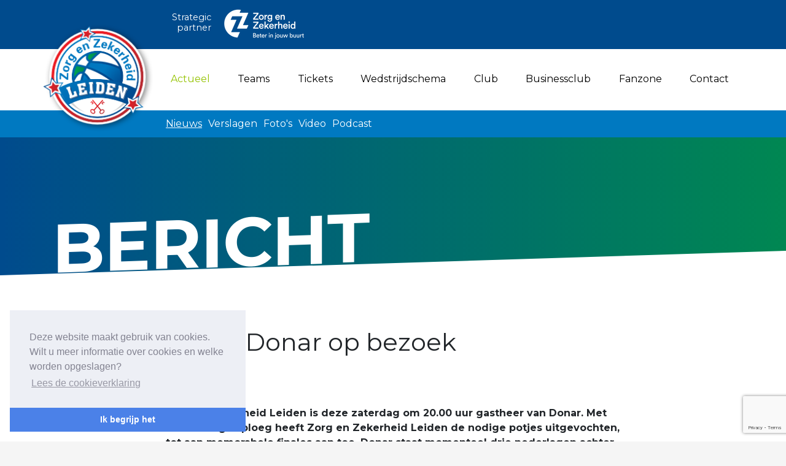

--- FILE ---
content_type: text/html;charset=UTF-8
request_url: https://www.eredivisiebasketballleiden.nl/actueel/nieuws/bericht/rivaal-donar-op-bezoek
body_size: 7667
content:
<!DOCTYPE html>
<html lang="nl"><head><title>ZZ Leiden | Rivaal Donar op bezoek</title>
			<!-- Google Tag Manager -->
<script>(function(w,d,s,l,i){w[l]=w[l]||[];w[l].push({'gtm.start':
new Date().getTime(),event:'gtm.js'});var f=d.getElementsByTagName(s)[0],
j=d.createElement(s),dl=l!='dataLayer'?'&l='+l:'';j.async=true;j.src=
'https://www.googletagmanager.com/gtm.js?id='+i+dl;f.parentNode.insertBefore(j,f);
})(window,document,'script','dataLayer','GTM-MWQQWC6');</script>
<!-- End Google Tag Manager -->
<!-- Meta Pixel Code -->
<script>
!function(f,b,e,v,n,t,s)
{if(f.fbq)return;n=f.fbq=function(){n.callMethod?
n.callMethod.apply(n,arguments):n.queue.push(arguments)};
if(!f._fbq)f._fbq=n;n.push=n;n.loaded=!0;n.version='2.0';
n.queue=[];t=b.createElement(e);t.async=!0;
t.src=v;s=b.getElementsByTagName(e)[0];
s.parentNode.insertBefore(t,s)}(window, document,'script',
'https://connect.facebook.net/en_US/fbevents.js');
fbq('init', '3430382467254914');
fbq('track', 'PageView');
</script>
<!-- End Meta Pixel Code -->
			<!--
	New Story B.V. | https://www.newstory.nl
	Erasmusweg 19 | 2202 CA Noordwijk aan Zee | The Netherlands
	T +31(0)71 364 11 11 | E hello@newstory.nl
-->
			<meta charset="utf-8">
<meta name="facebook-domain-verification" content="v1azvtjpmkrik786ff33qdjq3rtt8o" />
			<meta property="og:title" content="ZZ Leiden | Rivaal Donar op bezoek">
<meta class="swiftype" name="title" data-type="string" content="Rivaal Donar op bezoek">
<meta name="description" content="Dat laatste is al een tijdje niet voorgekomen. De laatste Leidse nederlaag tegen Donar dateert van 23 november 2019. Donar was toen in de Vijf Meihal ">
<meta property="og:description" content="Dat laatste is al een tijdje niet voorgekomen. De laatste Leidse nederlaag tegen Donar dateert van 23 november 2019. Donar was toen in de Vijf Meihal ">
<meta name="keywords" content=" BNXT_League Donar Eredivisie Preview">
	<meta class="swiftype" name="published_at" data-type="date" content="2022-01-21">
	<link rel="image_src" href="https://www.eredivisiebasketballleiden.nl/images/optimized/84730815-32d4-4616-8bd7-c95e80968ec7.jpg&amp;h=630&amp;w=1200&amp;mode=fill&amp;bg=ffffff&amp;v=1642631791">
	<meta property="og:image" content="https://www.eredivisiebasketballleiden.nl/images/optimized/84730815-32d4-4616-8bd7-c95e80968ec7.jpg&amp;h=630&amp;w=1200&amp;mode=fill&amp;bg=ffffff&amp;v=1642631791">
	<meta property="og:image:type" content="image/jpeg">
	<meta property="og:image:width" content="1200">
	<meta name="twitter:card" content="summary_large_image">
	<meta name="twitter:image" content="https://www.eredivisiebasketballleiden.nl/images/optimized/84730815-32d4-4616-8bd7-c95e80968ec7.jpg&amp;h=630&amp;w=1200&amp;mode=fill&amp;bg=ffffff&amp;v=1642631791">
	<meta class="swiftype" name="image" data-type="enum" content="https://www.eredivisiebasketballleiden.nl/images/optimized/84730815-32d4-4616-8bd7-c95e80968ec7.jpg&amp;h=630&amp;w=1200&amp;mode=fill&amp;bg=ffffff&amp;v=1642631791">
	<link rel="me" href="https://twitter.com/zzleidenbasketb">
	<meta name="twitter:site" content="@zzleidenbasketb">
<meta name="twitter:title" content="Rivaal Donar op bezoek">
<meta name="twitter:description" content="Dat laatste is al een tijdje niet voorgekomen. De laatste Leidse nederlaag tegen Donar dateert van 23 november 2019. Donar was toen in de Vijf Meihal ">
<link rel="me" href="https://www.youtube.com/channel/UCzbzRyAbAU7Q68B6Ew9cNIA">
<link rel="me" href="https://www.facebook.com/ZZLeidenBasketball">
<link rel="me" href="https://www.instagram.com/zzleidenbasketball">
	<link rel="canonical" href="https://www.eredivisiebasketballleiden.nl/actueel/nieuws/bericht/rivaal-donar-op-bezoek" />
	<meta class="swiftype" name="url" data-type="enum" content="https://www.eredivisiebasketballleiden.nl/actueel/nieuws/bericht/rivaal-donar-op-bezoek">
	<meta property="og:url" content="https://www.eredivisiebasketballleiden.nl/actueel/nieuws/bericht/rivaal-donar-op-bezoek" />
	<link rel="shortlink" type="text/html" href="https://www.eredivisiebasketballleiden.nl/?pagina=219&post=3965">
<link rel="prev" href="http://www.eredivisiebasketballleiden.nl/actueel/nieuws/berichtzz-leiden-stuit-op-heroes-den-bosch" />
<link rel="next" href="http://www.eredivisiebasketballleiden.nl/actueel/nieuws/berichtzz-leiden-met-publiek-tegen-medi-bayreuth" />
	<meta name="robots" content="index, follow">
<meta name="Author" content="aanzee.nl">
<meta name="viewport" content="width=device-width, initial-scale=1.0">
<meta name="theme-color" content="#4682B4">
		<link href="//maxcdn.bootstrapcdn.com/bootstrap/4.3.1/css/bootstrap.min.css" rel="stylesheet">
		<link href="//cf.e-vision.nl/libs/fontawesome-pro-5.7.2-web/css/all.css" rel="stylesheet">
		<link href="//fonts.googleapis.com/css?family=Montserrat:400,700" rel="stylesheet">
		<link href="//cf.e-vision.nl/static/zzleiden/media/css/style.css?v202512231248" rel="stylesheet">
		<link href="//cf.e-vision.nl/libs/lazy-load-xt/src/jquery.lazyloadxt.fadein.css" rel="stylesheet">
		<link href="//cf.e-vision.nl/libs/bootstrap-lightbox/dist/ekko-lightbox.css" rel="stylesheet">
		<link href="//cf.e-vision.nl/static/zzleiden/media/js/scroll/jquery.simplyscroll.css" rel="stylesheet">
	<link rel="alternate" type="application/rss+xml" title="RSS Nieuws" href="/?act=nieuws.rss" />
		<link rel="alternate" type="application/rss+xml" title="RSS Nieuws" href="/?act=games.rss&amp;team=1" />
		<link rel="alternate" type="application/rss+xml" title="RSS Nieuws" href="/?act=games.rss&amp;team=2" />
		<link rel="alternate" type="application/rss+xml" title="RSS Nieuws" href="/?act=games.rss&amp;team=3" />
		<link rel="alternate" type="application/rss+xml" title="RSS Nieuws" href="/?act=games.rss&amp;team=4" />
		<link rel="alternate" type="application/rss+xml" title="RSS Nieuws" href="/?act=games.rss&amp;team=5" />
	<link rel="shortcut icon" href="/favicon.ico">
	<link rel="apple-touch-icon-precomposed" sizes="144x144" href="//cf.e-vision.nl/static/zzleiden/media/img/apple-touch-icon-144-precomposed.png?v202512231248">
	<link rel="apple-touch-icon-precomposed" sizes="114x114" href="//cf.e-vision.nl/static/zzleiden/media/img/apple-touch-icon-114-precomposed.png?v202512231248">
	<link rel="apple-touch-icon-precomposed" sizes="72x72" href="//cf.e-vision.nl/static/zzleiden/media/img/apple-touch-icon-72-precomposed.png?v202512231248">
	<link rel="apple-touch-icon-precomposed" href="//cf.e-vision.nl/static/zzleiden/media/img/apple-touch-icon-57-precomposed.png?v202512231248">
			<link rel="stylesheet" type="text/css" href="//cdnjs.cloudflare.com/ajax/libs/cookieconsent2/3.0.3/cookieconsent.min.css" />
<script src="//cdnjs.cloudflare.com/ajax/libs/cookieconsent2/3.0.3/cookieconsent.min.js"></script>
<script>
window.addEventListener("load", function(){
window.cookieconsent.initialise({
  "palette": {
    "popup": {
      "background": "#edeff5",
      "text": "#838391"
    },
    "button": {
      "background": "#4b81e8"
    }
  },
  "theme": "edgeless",
  "position": "bottom-left",
  "content": {
    "message": "Deze website maakt gebruik van cookies. Wilt u meer informatie over cookies en welke worden opgeslagen? ",
    "dismiss": "Ik begrijp het",
    "deny": "Niet accepteren",
    "link": "Lees de cookieverklaring",
    "href": "/cookieverklaring"
  }
})});
</script>
</head><body id="pag219" class="templ24 sectie182">
			<!-- Google Tag Manager (noscript) -->
<noscript><iframe src="https://www.googletagmanager.com/ns.html?id=GTM-MWQQWC6"
height="0" width="0" style="display:none;visibility:hidden"></iframe></noscript>
<!-- End Google Tag Manager (noscript) -->
<!-- Meta Pixel Code (noscript) -->
<noscript><img height="1" width="1" style="display:none"
src=https://www.facebook.com/tr?id=3430382467254914&ev=PageView&noscript=1
/></noscript>
<!-- End Meta Pixel Code (noscript) -->
<div class="boxed">
			<nav class="navbar navbar-expand-md navbar-light bg-light" data-swiftype-index="false">
	<a class="navbar-brand navbar-brand--mobiel d-md-none" href="/"><span class="d-none">ZZ Leiden</span></a>
	<div class="navbar__regels flex-column d-none d-md-block w-100">
			<div class="metabalk">
	<div class="container">
		<p class="logotop"><span>Strategic<br/>partner</span>
			<a href="https://www.zorgenzekerheid.nl" target="blank"><img src="//cf.e-vision.nl/static/zzleiden/media/img/zorg_en_zekerheid_logo_beter_in_jouw_buurt_wit.png" alt="logo zorgenzekerheid" /></a>
		</p>
	</div>
	</div>
			<section class="mainnav">
<div class="container">
	<a class="navbar-brand navbar-brand--desktop d-none d-md-block" href="/"><span class="d-none">#project#</span></a>
	<ul class="mainmenu nav navbar-nav ml-auto">
			<li class="nav-item active">
					<a class="nav-link" href="/actueel">Actueel <span class="sr-only">(current)</span></a>
			</li>
			<li class="nav-item">
					<a class="nav-link" href="/teams">Teams</a>
			</li>
			<li class="nav-item">
					<a class="nav-link" href="/tickets">Tickets</a>
			</li>
			<li class="nav-item">
					<a class="nav-link" href="/wedstrijden">Wedstrijdschema</a>
			</li>
			<li class="nav-item">
					<a class="nav-link" href="/club">Club</a>
			</li>
			<li class="nav-item">
					<a class="nav-link" href="/businessclub">Businessclub</a>
			</li>
			<li class="nav-item">
					<a class="nav-link" href="/fanzone">Fanzone</a>
			</li>
			<li class="nav-item">
					<a class="nav-link" href="/contact">Contact</a>
			</li>
	</ul>
</div>
</section>
			<section class="subnav">
	<div class="container">
		<ul class="submenu nav navbar-nav ml-auto">
				<li class=" active"><a href="/actueel/nieuws">Nieuws</a></li>
				<li><a href="/actueel/verslagen">Verslagen</a></li>
				<li><a href="/actueel/fotos">Foto's</a></li>
				<li><a href="/actueel/video">Video</a></li>
				<li><a href="/actueel/podcast">Podcast</a></li>
		</ul>
	</div>
	</section>
	</div>
	<div class="d-block d-md-none">
			<span class="logotop">
				Strategic partner:<br/>
				<img src="//cf.e-vision.nl/static/zzleiden/media/img/logo-zorgenzekerheid.svg" alt="logo zorgenzekerheid">
			</span>
		<button class="navbar-toggler navbar-toggler-right" type="button" data-toggle="collapse" data-target="#nav" aria-controls="mainmenu" aria-expanded="false" aria-label="Toggle navigation">
			<span class="navbar-toggler-icon"></span>
		</button>
		<div class="collapse navbar-collapse" id="nav">
			<section class="mainmob">
	<a class="navbar-brand navbar-brand--mobiel d-none d-md-block" href="/"><span class="d-none">#project#</span></a>
	<ul class="mainmenu nav navbar-nav ml-auto">
			<li class="nav-item dropdown active">
				<a class="nav-link dropdown-toggle" href="/actueel" id="dropdown182" data-toggle="dropdown" aria-haspopup="true" aria-expanded="false">Actueel</a>
					<div class="dropdown-menu" aria-labelledby="dropdown182">
							<a class="dropdown-item" href="/actueel/nieuws">Nieuws</a>
							<a class="dropdown-item" href="/actueel/verslagen">Verslagen</a>
							<a class="dropdown-item" href="/actueel/fotos">Foto's</a>
							<a class="dropdown-item" href="/actueel/video">Video</a>
							<a class="dropdown-item" href="/actueel/podcast">Podcast</a>
					</div>
			</li>
			<li class="nav-item dropdown">
				<a class="nav-link dropdown-toggle" href="/teams" id="dropdown184" data-toggle="dropdown" aria-haspopup="true" aria-expanded="false">Teams</a>
					<div class="dropdown-menu" aria-labelledby="dropdown184">
							<a class="dropdown-item" href="/teams/eredivisie">ZZ Leiden</a>
							<a class="dropdown-item" href="/teams/promo">Promo</a>
							<a class="dropdown-item" href="/teams/u110">U19</a>
							<a class="dropdown-item" href="/teams/u16">U16</a>
							<a class="dropdown-item" href="/teams/u14">U14</a>
							<a class="dropdown-item" href="/teams/u12">U12</a>
					</div>
			</li>
			<li class="nav-item dropdown">
				<a class="nav-link dropdown-toggle" href="/tickets" id="dropdown183" data-toggle="dropdown" aria-haspopup="true" aria-expanded="false">Tickets</a>
					<div class="dropdown-menu" aria-labelledby="dropdown183">
							<a class="dropdown-item" href="/tickets/e-tickets">Online tickets</a>
							<a class="dropdown-item" href="/tickets/seizoenskaarten">Seizoenskaarten</a>
							<a class="dropdown-item" href="/tickets/groepen">Groepen</a>
							<a class="dropdown-item" href="/tickets/rolstoel">Rolstoel</a>
							<a class="dropdown-item" href="/tickets/pers">Pers</a>
							<a class="dropdown-item" href="/tickets/huisregels">Huisregels</a>
					</div>
			</li>
			<li class="nav-item dropdown">
				<a class="nav-link dropdown-toggle" href="/wedstrijden" id="dropdown224" data-toggle="dropdown" aria-haspopup="true" aria-expanded="false">Wedstrijdschema</a>
					<div class="dropdown-menu" aria-labelledby="dropdown224">
							<a class="dropdown-item" href="/wedstrijden/data-eredivisie">BNXT League</a>
					</div>
			</li>
			<li class="nav-item dropdown">
				<a class="nav-link dropdown-toggle" href="/club" id="dropdown185" data-toggle="dropdown" aria-haspopup="true" aria-expanded="false">Club</a>
					<div class="dropdown-menu" aria-labelledby="dropdown185">
							<a class="dropdown-item" href="/club/historie">Historie</a>
							<a class="dropdown-item" href="/club/organisatie">Bestuur</a>
							<a class="dropdown-item" href="/club/vrijwilligers">Vrijwilligers</a>
							<a class="dropdown-item" href="/club/scholenclinics">Scholenclinics</a>
							<a class="dropdown-item" href="/club/de-zz-jaren">De ZZ-jaren</a>
							<a class="dropdown-item" href="/club/cheerleaders">Cheerleaders</a>
							<a class="dropdown-item" href="/club/special-events">Special Events</a>
					</div>
			</li>
			<li class="nav-item dropdown">
				<a class="nav-link dropdown-toggle" href="/businessclub" id="dropdown187" data-toggle="dropdown" aria-haspopup="true" aria-expanded="false">Businessclub</a>
					<div class="dropdown-menu" aria-labelledby="dropdown187">
							<a class="dropdown-item" href="/businessclub/sponsoren">Sponsoren</a>
							<a class="dropdown-item" href="/businessclub/activiteiten">Activiteiten</a>
							<a class="dropdown-item" href="/businessclub/sport-sponsor-worden">Sponsoropties</a>
							<a class="dropdown-item" href="/businessclub/ambassadeurs">Ambassadeurs</a>
							<a class="dropdown-item" href="/businessclub/bedrijfsuitjes">Bedrijfsuitjes</a>
					</div>
			</li>
			<li class="nav-item dropdown">
				<a class="nav-link dropdown-toggle" href="/fanzone" id="dropdown188" data-toggle="dropdown" aria-haspopup="true" aria-expanded="false">Fanzone</a>
					<div class="dropdown-menu" aria-labelledby="dropdown188">
							<a class="dropdown-item" href="/fanzone/fanshop">Fanshop</a>
							<a class="dropdown-item" href="/fanzone/blauwe-brigade">Blauwe Brigade</a>
							<a class="dropdown-item" href="/fanzone/entertainment">Entertainment</a>
							<a class="dropdown-item" href="/fanzone/tee">Mascotte (Tee)</a>
					</div>
			</li>
			<li class="nav-item">
					<a class="nav-link" href="/contact">Contact</a>
			</li>
	</ul>
</section>
		</div>
	</div>
</nav>
	<main role="main">
		<header id="head">
	<section class="sectiehead nobg">
	<div class="container">
		<p>Bericht</p>
	</div>
	</section>
			<div class="container container--smal">
				<h1>Rivaal Donar op bezoek</h1>
			</div>
</header>
<div class="container container--smal">
<!-- do nieuws.details -->
			<script type="application/ld+json">
	{
	  "@context": "http://schema.org",
	  "@type": "NewsArticle",
	  "name": "Rivaal Donar op bezoek",
	  "image": "/images/optimized/84730815-32d4-4616-8bd7-c95e80968ec7.jpg&h=600&w=800&mode=fill&bg=dddddd&v=1642631791",
	  "datePublished": "2022-01-21T00:00",
	  "description": "Zorg en Zekerheid Leiden is deze zaterdag om 20.00 uur gastheer van Donar. Met de Groningse ploeg heeft Zorg en Zekerheid Leiden de nodige potjes uitgevochten, tot aan memorabele finales aan toe. Donar staat momenteel drie nederlagen achter op de Leidse formatie en verloor in Groningen ook al van de ploeg uit Leiden. Reden voor Donar om zaterdag weer eens te winnen van Zorg en Zekerheid Leiden.",
	  "articleBody": "Dat laatste is al een tijdje niet voorgekomen. De laatste Leidse nederlaag tegen Donar dateert van 23 november 2019. Donar was toen in de Vijf Meihal met 72-80 te sterk. Sindsdien heeft Zorg en Zekerheid Leiden al vijf competitieduels op rij gewonnen van de tegenstrever uit het noorden van het land.
De laatste keer was op 19 december 2021. In Groningen werd het toen 63-92. In die wedstrijd schoot Maarten Bouwknecht de lichten uit. De door Donar opgeleide guard tekende voor 26 punten en miste geen van zijn zeven doelpogingen (vijf driepunters) en zeven vrije worpen. Asbj&oslash;rn Midtgaard was in dat duel ook goed voor 20 punten.
Donar mag dan een minder seizoen draaien, maar in de Nederlandse competitie staan de Groningers nog altijd op een gedeelde derde plaats met Landstede Hammers en is het bereiken van de halve finale van het nationale bekertoernooi al bijna zeker. In Europa stelde Donar wel teleur. Een en ander heeft ook te maken met het wegvallen van spelverdeler Austin Luke. Bovendien heeft Thomas Koenis ook al een tijdje niet mee kunnen spelen.
Veel werk moet dan ook komen van het buitenlandse quintet Lotanna Nwogbo, Amanze Egekeze, Jimmy Gavin, Marquis Addison en Henry Caruso. In het duel in Groningen kwam Gavin tot 15 punten, Nwogbo noteerde 11 punten. Donte Thomas, die in december was aangetrokken, was in het duel tegen Zorg en Zekerheid Leiden geen factor. Goede Nederlandse inbreng komt van Willem Brandwijk en Leon Williams.
Voor Zorg en Zekerheid Leiden is het wel weer prettig om tegen een Nederlandse topploeg te spelen. Donar is immers andere koek dan The Hague Royals. Er is helaas nog steeds geen ruimte om publiek toe te laten, dus je bent weer aangewezen op de livestream via BNXT TV en Sleutelstad TV.",
	  "url": "https://www.eredivisiebasketballleiden.nl/actueel/nieuws/bericht/rivaal-donar-op-bezoek"
	}
</script>
<section style="overflow: auto">
	<p><time>21 januari 2022</time></p>
	<p><strong><p>Zorg en Zekerheid Leiden is deze zaterdag om 20.00 uur gastheer van Donar. Met de Groningse ploeg heeft Zorg en Zekerheid Leiden de nodige potjes uitgevochten, tot aan memorabele finales aan toe. Donar staat momenteel drie nederlagen achter op de Leidse formatie en verloor in Groningen ook al van de ploeg uit Leiden. Reden voor Donar om zaterdag weer eens te winnen van Zorg en Zekerheid Leiden.</p></strong></p>
		<img src="/images/optimized/84730815-32d4-4616-8bd7-c95e80968ec7.jpg&amp;h=270&amp;w=320&amp;v=1642631791" alt="" class="thumbnail imgrechts">
	<p>Dat laatste is al een tijdje niet voorgekomen. De laatste Leidse nederlaag tegen Donar dateert van 23 november 2019. Donar was toen in de Vijf Meihal met 72-80 te sterk. Sindsdien heeft Zorg en Zekerheid Leiden al vijf competitieduels op rij gewonnen van de tegenstrever uit het noorden van het land. </p>
<p>De laatste keer was op 19 december 2021. In Groningen werd het toen 63-92. In die wedstrijd schoot Maarten Bouwknecht de lichten uit. De door Donar opgeleide guard tekende voor 26 punten en miste geen van zijn zeven doelpogingen (vijf driepunters) en zeven vrije worpen. Asbj&oslash;rn Midtgaard was in dat duel ook goed voor 20 punten.</p>
<p>Donar mag dan een minder seizoen draaien, maar in de Nederlandse competitie staan de Groningers nog altijd op een gedeelde derde plaats met Landstede Hammers en is het bereiken van de halve finale van het nationale bekertoernooi al bijna zeker. In Europa stelde Donar wel teleur. Een en ander heeft ook te maken met het wegvallen van spelverdeler Austin Luke. Bovendien heeft Thomas Koenis ook al een tijdje niet mee kunnen spelen. </p>
<p>Veel werk moet dan ook komen van het buitenlandse quintet Lotanna Nwogbo, Amanze Egekeze, Jimmy Gavin, Marquis Addison en Henry Caruso. In het duel in Groningen kwam Gavin tot 15 punten, Nwogbo noteerde 11 punten. Donte Thomas, die in december was aangetrokken, was in het duel tegen Zorg en Zekerheid Leiden geen factor. Goede Nederlandse inbreng komt van Willem Brandwijk en Leon Williams.</p>
<p>Voor Zorg en Zekerheid Leiden is het wel weer prettig om tegen een Nederlandse topploeg te spelen. Donar is immers andere koek dan The Hague Royals. Er is helaas nog steeds geen ruimte om publiek toe te laten, dus je bent weer aangewezen op de livestream via BNXT TV en Sleutelstad TV.</p>
	<hr style="clear: both" class="mt-3">
	<p><i class="fal fa-tags"></i>
	<a href="/actueel/nieuws/?tag=BNXT_League" class="badge badge-default">BNXT_League</a> <a href="/actueel/nieuws/?tag=Donar" class="badge badge-default">Donar</a> <a href="/actueel/nieuws/?tag=Eredivisie" class="badge badge-default">Eredivisie</a> <a href="/actueel/nieuws/?tag=Preview" class="badge badge-default">Preview</a> </p>
	<p class="float-right">
	<a href="/actueel/nieuws" class="lees-meer"><i class="icon-chevron-left"></i> Meer nieuwsberichten</a></p>
</section>
</div>
<div class="container container">
<!-- do nieuws.relevant -->
			<section class="esublayout nieuws nieuws--selectie">
	<h2>Gerelateerde items</h2>
	<div class="row">
		<div class="col-md-3 mb3">
	<a href="/actueel/nieuws/bericht/donar-komt-zaterdag-op-bezoek" class="bloklink">
			<div class="card text-white modblok modblok--lblauw ">
				<div class="modblok__tekst card-body">
					<div class="inner">
						<time>6 nov</time><br />Donar komt zaterdag op bezoek
					</div>
				</div>
			</div>
		</a>
		</div>
		<div class="col-md-3 mb3">
	<a href="/actueel/nieuws/bericht/druk-programma-voor-zz-leiden" class="bloklink">
			<div class="card text-white modblok modblok--dgroen ">
				<div class="modblok__tekst card-body">
					<div class="inner">
						<time>15 apr</time><br />Druk programma voor ZZ Leiden
					</div>
				</div>
			</div>
		</a>
		</div>
		<div class="col-md-3 mb3">
	<a href="/actueel/nieuws/bericht/en-toen-werd-het-donartime" class="bloklink">
			<div class="card text-white modblok modblok--fotoblok ">
					<img class="card-img" src="/images/optimized/370e82b0-8616-46ad-a195-30e3a6b9bb5f.jpg&amp;w=370&amp;v=1740934413" alt="">
				<div class="modblok__tekst card-img-overlay">
					<div class="inner">
						<time>9 mrt</time><br />En toen werd het Donartime!
					</div>
				</div>
			</div>
		</a>
		</div>
		<div class="col-md-3 mb3">
	<a href="/actueel/nieuws/bericht/back-to-back-tegen-donar" class="bloklink">
			<div class="card text-white modblok modblok--dblauw ">
				<div class="modblok__tekst card-body">
					<div class="inner">
						<time>27 nov</time><br />Back-to-back tegen Donar
					</div>
				</div>
			</div>
		</a>
		</div>
	</div>
</section>
</div>
	</main>
			<section class="sponsors sponsors--footer">
	<div class="container">
			<div class="row">
	<div class="col-md-4">
		<div class="kader sponsors__logo" id="mainsponsor">
			<p>Outstanding partner</p>
			<a href="#" target="_blank">
				<img src="" alt="" class="img-fluid">
			</a>
		</div>
	</div>
	<div class="col-md-4">
		<div class="kader sponsors__logo" id="subsponsor">
			<p>Business partner</p>
			<a href="#" target="_blank">
				<img src="" alt="" class="img-fluid">
			</a>
		</div>
	</div>
	<div class="col-md-4">
		<div class="kader sponsors__name" id="miscsponsor">
			<p>Businessclub Partners</p>
			<ul class="list-unstyled">
				<li><strong><em>Businessclub Partners</em></strong></li>
				<li>Zzuper</li>
				<li>Peko Investment / Management</li>
				<li>La Casita</li>
				<li>Party Rental Company</li>
				<li>Theo's Busreizen</li>
				<li>Kees Bos BV</li>
				<li>Yield Projecten BV</li>
				<li>Createx</li>
				<li>Leds Light the World</li>
				<li>Leidse Letselschade Advocaten</li>
				<li>Verboon Versservice</li>
				<li>IWB // Digital Growth Agency</li>
				<li>Legit Agency</li>
				<li>De Bink méér dan alleen drukwerk</li>
				<li>Teeuwen Verzekeringen </li>
				<li>Kejo Steiger en Lijmwerk</li>
				<li>Krachticom BV</li>
				<li>Rood Risicobeheersing BV</li>
				<li>Maatschap Remmerswaal</li>
				<li>Bio Clean All</li>
				<li>Versteegen Auto's</li>
				<li>JAN© Accountants en Belastingadviseurs</li>
				<li>Lewo Bouwbedrijf</li>
				<li>Landgoed & Golfbaan Tespelduyn</li>
				<li>Hemcar </li>
				<li>Gemiva</li>
				<li>Rabobank Leiden-Katwijk</li>
				<li>Paulides + Partners Fysiotherapie</li>
				<li>DS Beveiliging</li>
				<li>Machinefabriek P.C. Heezen BV</li>
				<li>Miss Steel BV</li>
				<li>Luiten Vleeswaren BV</li>
				<li><strong><em>Partners</em></strong></li>
				<li>Topsport Leiden</li>
				<li>Sleutelstad Media</li>
				<li>NOS</li>
				<li>Leidenamateurvoetbal.nl</li>
				<li>Scholengroep Leonardo Da Vinci</li>
				<li>Omroep West</li>
				<li>Bureau Blaauwberg</li>
				<li>Gymsport Leiden</li>
				<li>Leiden Into business</li>
				<li>Rebound Magazine</li>
				<li>Centraal+</li>
				<li>Diegoontdekt</li>
				<li>Ziggo</li>
				<li>Stichting Overleven met Alvleesklierkanker</li>
				<li>American School of the Hague</li>
				<li>Sunday Foundation</li>
				<li>Bonaventuracollege</li>
				<li>SCOL</li>
				<li>The Rockschool</li>
				<li>Vriendenloterij</li>
			</ul>
		</div>
	</div>
</div>
	</div>
</section>
<footer class="footer" data-swiftype-index="false">
	<section class="footer__nieuwsbrief">
	<div class="container">
		<div class="row pt-4">
			<div class="col-md">
				<p class="h3">Schrijf je in voor de nieuwsbrief</p>
				<p>En blijf op de hoogte van onze activiteiten.</p>
			</div>
			<div class="col-md">
			<form id="visionmail-footer-form" action="/index.cfm?act=visionmail.mail" method="post" class="visionmail form-inline">
	<input type="hidden" name="k" value="47AB4578-CB8E-F078-253D3C8BA46DFB77" />
	<input type="hidden" name="aanmelden" value="1" />
	<input type="email" name="mijnemailadres" placeholder="E-mailadres" id="email" required="required" class="form-control" />
	<button type="submit" class="btn btn-secondary g-recaptcha" data-sitekey="6LcvKMcZAAAAAEv4lTYCpqrm0-dNk5Gy7RHw3brK" data-callback='onSubmit'>Aanmelden</button>
</form>
<script type="text/javascript">
    var __ss_noform = __ss_noform || [];
    __ss_noform.push(['baseURI', 'https://app-3QNIQ4743C.marketingautomation.services/webforms/receivePostback/MzawMDE3NTK1AAA/']);
    __ss_noform.push(['endpoint', '23e5a20e-939d-4d0e-a882-93721d8b8363']);
</script>
<script type="text/javascript" src="https://koi-3QNIQ4743C.marketingautomation.services/client/noform.js?ver=1.24" ></script>
<script src="https://www.google.com/recaptcha/api.js" async defer></script>
			</div>
		</div>
	</div>
	</section>
<section class="footer__misc">
<div class="container">
	<div class="row">
		<div class="col-md-3 col-sm-6">
			<div class="adres">
				<h2>Contact</h2>
				<p>Sportcomplex 1574 (<a href="/contact">route</a>)<br />
				Telderskade 399<br />
				Leiden</p>
				<p>Postadres<br />
				Zorg en Zekerheid Leiden Basketball<br />
				Postbus 1065<br />
				2302 BB Leiden</p>
			</div>
		</div>
		<div class="col-md-3 col-sm-6">
			<div class="magazine">
				<h2>Magazine</h2>
				<p><a href="https://assets.eredivisiebasketballleiden.nl/magazine/seizoen-2024-2025/index.html" target="_blank"><img src="/images/optimized/f293d18d-1766-4e30-bd62-54ea3de6d120.png&amp;w=150&amp;v=1728280769" alt="Magazine 2024-2025"></a></p>
			</div>
		</div>
		<div class="col-md-3 col-sm-6">
			<h2>Volg ons</h2>
			<p class="socialico"><a href="https://www.youtube.com/channel/UCzbzRyAbAU7Q68B6Ew9cNIA"><i class="fab fa-youtube"></i></a>
			<a href="https://twitter.com/zzleidenbasketb"><i class="fab fa-twitter"></i></a>
			<a href="https://instagram.com/zzleidenbasketball"><i class="fab fa-instagram"></i></a>
			<a href="https://facebook.com/ZZLeidenBasketball"><i class="fab fa-facebook"></i></a></p>
			<p>Steun ons als goed doel</br>
			<a href="https://www.vriendenloterij.nl/" target="_blank"><img src="//cf.e-vision.nl/static/zzleiden/media/img/logo-vriendenloterij.png" alt="Vriendenloterij" /></a></p>
		</div>
		<div class="col-md-3 col-sm-6">
			<h2>Installeer de app</h2>
			<p><a href="https://mobile.leiden.basketball/" target="_blank"><img src="/media/img/webapp.png" alt="PWA" /></a></p>
		</div>
	</div>
</div>
</section>
<section class="footer__meta">
<div class="container">
	<p class="float-right logos">
		<a href="http://www.basketballleague.nl/"><img src="//cf.e-vision.nl/static/zzleiden/media/img/logo_dutchbasketball.png" alt="logo dutchbasketball" /></a>
		<a href="http://www.fiba.basketball/europecup/18-19"><img src="//cf.e-vision.nl/static/zzleiden/media/img/logo-FibaEurope.png" alt="logo FibaEurope" /></a>
		<a href="http://www.fibaeurope.com/"><img src="//cf.e-vision.nl/static/zzleiden/media/img/logo_fiba.gif" alt="logo fiba" /></a>
	</p>
	<ul class="nav">
			<li class="nav-item"><a class="nav-link" href="/cookieverklaring">Cookieverklaring</a></li>
			<li class="nav-item"><a class="nav-link" href="/privacy">Privacy</a></li>
	</ul>
</div>
</section>
</footer>
</div>
			<script src="//code.jquery.com/jquery-3.3.1.min.js"></script>
		<script src="//cdnjs.cloudflare.com/ajax/libs/popper.js/1.14.0/umd/popper.min.js"></script>
		<script src="//maxcdn.bootstrapcdn.com/bootstrap/4.3.1/js/bootstrap.min.js"></script>
		<script src="//cf.e-vision.nl/static/zzleiden/media/js/misc.js?v202512231248"></script>
		<script src="//cf.e-vision.nl/libs/lazy-load-xt/dist/jquery.lazyloadxt.js"></script>
		<script src="//cf.e-vision.nl/libs/bootstrap-lightbox/dist/ekko-lightbox.min.js"></script>
		<script src="//cf.e-vision.nl/static/zzleiden/media/js/scroll/jquery.simplyscroll.min.js"></script>
		<script src="//cf.e-vision.nl/static/zzleiden/media/js/scroll/init.js?v202512231248"></script>
</body></html>

--- FILE ---
content_type: text/html;charset=UTF-8
request_url: https://www.eredivisiebasketballleiden.nl/?act=remote.mainsponsors&callback=jQuery331042531739815936875_1766830124599&_=1766830124600
body_size: 349
content:
jQuery331042531739815936875_1766830124599([{"categoryname":"Strategic Partner","img_beeldbank":21403,"website_url":"https://www.zorgenzekerheid.nl","category":1,"image":"/images/optimized/a91bb39f-5c08-4265-8f66-78c8aa2605f5.jpg&h=160&w=290&mode=fill&bg=ffffff&v=1612268228","name":"Zorg en Zekerheid","id":2},{"categoryname":"Outstanding Partners GOLD","img_beeldbank":23531,"website_url":"http://www.hvdz.nl","category":8,"image":"/images/optimized/5334bb5c-cad4-4d40-aa67-0d73d3f64e68.jpg&h=160&w=290&mode=fill&bg=ffffff&v=1652785285","name":"Hart Voor De Zaak","id":4},{"categoryname":"Outstanding Partners GOLD","img_beeldbank":28644,"website_url":"","category":8,"image":"/images/optimized/eb8269a4-b79e-40c1-a39c-f71b83a6324b.png&h=160&w=290&mode=fill&bg=ffffff&v=1758636660","name":"Peko Vastgoed","id":388},{"categoryname":"Outstanding Partners SILVER","img_beeldbank":20030,"website_url":"","category":2,"image":"/images/optimized/dfece730-e0b0-49e5-be59-41567dcc342b.jpg&h=160&w=290&mode=fill&bg=ffffff&v=1568793338","name":"Amicus Investment NV","id":277},{"categoryname":"Outstanding Partners SILVER","img_beeldbank":20221,"website_url":"http://www.buijzepers.nl","category":2,"image":"/images/optimized/be496fda-a4dd-4d62-a292-130fefe6acd3.jpeg&h=160&w=290&mode=fill&bg=ffffff&v=1570192065","name":"Buijze Pers / Leids Nieuwsblad","id":304},{"categoryname":"Outstanding Partners SILVER","img_beeldbank":27099,"website_url":"http://www.newstory.nl","category":2,"image":"/images/optimized/1b854855-ca5a-4b96-93e7-c02ffea41f16.png&h=160&w=290&mode=fill&bg=ffffff&v=1725284109","name":"New Story","id":124},{"categoryname":"Outstanding Partners SILVER","img_beeldbank":16622,"website_url":"","category":2,"image":"/images/optimized/01cfdc1a-58d6-465a-ac90-83472f8ecf27.jpg&h=160&w=290&mode=fill&bg=ffffff&v=1510563768","name":"PEAK Sport","id":292},{"categoryname":"Outstanding Partners SILVER","img_beeldbank":25574,"website_url":"http://www.sportcity.nl","category":2,"image":"/images/optimized/eb2425c4-8761-4193-b90f-a473c7f31e27.jpg&h=160&w=290&mode=fill&bg=ffffff&v=1693391557","name":"SportCity","id":92},{"categoryname":"Outstanding Partners SILVER","img_beeldbank":16081,"website_url":"http://www.supersound.nl","category":2,"image":"/images/optimized/28cb9b1e-49d0-4157-8f47-0b5634742f10.jpg&h=160&w=290&mode=fill&bg=ffffff&v=1504771436","name":"Super Sound Leiden","id":97}])

--- FILE ---
content_type: text/html;charset=UTF-8
request_url: https://www.eredivisiebasketballleiden.nl/?act=remote.subsponsors&callback=jQuery331042531739815936875_1766830124601&_=1766830124602
body_size: 444
content:
jQuery331042531739815936875_1766830124601([{"categoryname":"Business Partners","img_beeldbank":20331,"website_url":"","category":3,"image":"/images/optimized/f2e66271-043b-4ae8-af74-4ec315da9216.png&h=160&w=290&mode=fill&bg=ffffff&v=1571741925","name":"Aannemersbedrijf G.J. Kriek BV","id":266},{"categoryname":"Business Partners","img_beeldbank":14863,"website_url":"http://www.aaresultaat.nl","category":3,"image":"/images/optimized/ec32e204-1792-4ef2-977c-780540907745.jpg&h=160&w=290&mode=fill&bg=ffffff&v=1486670247","name":"AA Resultaat","id":235},{"categoryname":"Business Partners","img_beeldbank":21132,"website_url":"http://www.america.nl","category":3,"image":"/images/optimized/c3b95d90-0201-4711-976f-a2f910ebc802.jpg&h=160&w=290&mode=fill&bg=ffffff&v=1599120820","name":"America Digitaal Druk","id":181},{"categoryname":"Business Partners","img_beeldbank":19976,"website_url":"http://www.niersman.com","category":3,"image":"/images/optimized/25b2575b-016f-4fda-8738-42f146fa9141.jpg&h=160&w=290&mode=fill&bg=ffffff&v=1568373682","name":"Bouwbedrijf Niersman BV","id":326},{"categoryname":"Business Partners","img_beeldbank":12763,"website_url":"http://www.combilo.nl","category":3,"image":"/images/optimized/f627e266-2fdb-4d44-b30d-ea8522799eaf.jpg&h=160&w=290&mode=fill&bg=ffffff&v=1486670247","name":"Combilo BV","id":246},{"categoryname":"Business Partners","img_beeldbank":16145,"website_url":"http://www.declercq.com","category":3,"image":"/images/optimized/3530a8bb-aaca-46e9-99c3-6c07c16c9880.png&h=160&w=290&mode=fill&bg=ffffff&v=1506090309","name":"De CLERCQ Advocaten Notariaat","id":35},{"categoryname":"Business Partners","img_beeldbank":4085,"website_url":"http://www.fotografievanbemmelen.nl","category":3,"image":"/images/optimized/mikevanbemmelen.jpg&h=160&w=290&mode=fill&bg=ffffff&v=1486670247","name":"Fotografie Mike van Bemmelen","id":157},{"categoryname":"Business Partners","img_beeldbank":16246,"website_url":"http://www.hws.nl","category":3,"image":"/images/optimized/84a13a46-30b7-4f9c-9301-3509f6b5c2f0.png&h=160&w=290&mode=fill&bg=ffffff&v=1506772027","name":"HWS Verhuur BV","id":15},{"categoryname":"Business Partners","img_beeldbank":21246,"website_url":"http://www.shirtprintservice.nl","category":3,"image":"/images/optimized/3e44a2b3-dd6e-40b2-88f0-b4229cae57c9.png&h=160&w=290&mode=fill&bg=ffffff&v=1602487371","name":"Shirtprintservice.nl","id":344},{"categoryname":"Business Partners","img_beeldbank":11819,"website_url":"","category":3,"image":"/images/optimized/82d7ddbc-e835-400f-8e07-ed0f260324c7.jpg&h=160&w=290&mode=fill&bg=ffffff&v=1486670247","name":"Sligro","id":228},{"categoryname":"Business Partners","img_beeldbank":9385,"website_url":"http://www.vandorp.nl","category":3,"image":"/images/optimized/vandorp_sponsor.jpg&h=160&w=290&mode=fill&bg=ffffff&v=1486670247","name":"Van Dorp Kentekenplaten B.V","id":76},{"categoryname":"Business Partners","img_beeldbank":27633,"website_url":"http://www.brasseriepark.nl","category":3,"image":"/images/optimized/cd0437ec-4757-45fb-b967-2c955399eac9.png&h=160&w=290&mode=fill&bg=ffffff&v=1736450662","name":"Brasserie Groep","id":268}])

--- FILE ---
content_type: text/html; charset=utf-8
request_url: https://www.google.com/recaptcha/api2/anchor?ar=1&k=6LcvKMcZAAAAAEv4lTYCpqrm0-dNk5Gy7RHw3brK&co=aHR0cHM6Ly93d3cuZXJlZGl2aXNpZWJhc2tldGJhbGxsZWlkZW4ubmw6NDQz&hl=en&v=7gg7H51Q-naNfhmCP3_R47ho&size=invisible&anchor-ms=20000&execute-ms=30000&cb=8qfg7u8l8jp9
body_size: 48929
content:
<!DOCTYPE HTML><html dir="ltr" lang="en"><head><meta http-equiv="Content-Type" content="text/html; charset=UTF-8">
<meta http-equiv="X-UA-Compatible" content="IE=edge">
<title>reCAPTCHA</title>
<style type="text/css">
/* cyrillic-ext */
@font-face {
  font-family: 'Roboto';
  font-style: normal;
  font-weight: 400;
  font-stretch: 100%;
  src: url(//fonts.gstatic.com/s/roboto/v48/KFO7CnqEu92Fr1ME7kSn66aGLdTylUAMa3GUBHMdazTgWw.woff2) format('woff2');
  unicode-range: U+0460-052F, U+1C80-1C8A, U+20B4, U+2DE0-2DFF, U+A640-A69F, U+FE2E-FE2F;
}
/* cyrillic */
@font-face {
  font-family: 'Roboto';
  font-style: normal;
  font-weight: 400;
  font-stretch: 100%;
  src: url(//fonts.gstatic.com/s/roboto/v48/KFO7CnqEu92Fr1ME7kSn66aGLdTylUAMa3iUBHMdazTgWw.woff2) format('woff2');
  unicode-range: U+0301, U+0400-045F, U+0490-0491, U+04B0-04B1, U+2116;
}
/* greek-ext */
@font-face {
  font-family: 'Roboto';
  font-style: normal;
  font-weight: 400;
  font-stretch: 100%;
  src: url(//fonts.gstatic.com/s/roboto/v48/KFO7CnqEu92Fr1ME7kSn66aGLdTylUAMa3CUBHMdazTgWw.woff2) format('woff2');
  unicode-range: U+1F00-1FFF;
}
/* greek */
@font-face {
  font-family: 'Roboto';
  font-style: normal;
  font-weight: 400;
  font-stretch: 100%;
  src: url(//fonts.gstatic.com/s/roboto/v48/KFO7CnqEu92Fr1ME7kSn66aGLdTylUAMa3-UBHMdazTgWw.woff2) format('woff2');
  unicode-range: U+0370-0377, U+037A-037F, U+0384-038A, U+038C, U+038E-03A1, U+03A3-03FF;
}
/* math */
@font-face {
  font-family: 'Roboto';
  font-style: normal;
  font-weight: 400;
  font-stretch: 100%;
  src: url(//fonts.gstatic.com/s/roboto/v48/KFO7CnqEu92Fr1ME7kSn66aGLdTylUAMawCUBHMdazTgWw.woff2) format('woff2');
  unicode-range: U+0302-0303, U+0305, U+0307-0308, U+0310, U+0312, U+0315, U+031A, U+0326-0327, U+032C, U+032F-0330, U+0332-0333, U+0338, U+033A, U+0346, U+034D, U+0391-03A1, U+03A3-03A9, U+03B1-03C9, U+03D1, U+03D5-03D6, U+03F0-03F1, U+03F4-03F5, U+2016-2017, U+2034-2038, U+203C, U+2040, U+2043, U+2047, U+2050, U+2057, U+205F, U+2070-2071, U+2074-208E, U+2090-209C, U+20D0-20DC, U+20E1, U+20E5-20EF, U+2100-2112, U+2114-2115, U+2117-2121, U+2123-214F, U+2190, U+2192, U+2194-21AE, U+21B0-21E5, U+21F1-21F2, U+21F4-2211, U+2213-2214, U+2216-22FF, U+2308-230B, U+2310, U+2319, U+231C-2321, U+2336-237A, U+237C, U+2395, U+239B-23B7, U+23D0, U+23DC-23E1, U+2474-2475, U+25AF, U+25B3, U+25B7, U+25BD, U+25C1, U+25CA, U+25CC, U+25FB, U+266D-266F, U+27C0-27FF, U+2900-2AFF, U+2B0E-2B11, U+2B30-2B4C, U+2BFE, U+3030, U+FF5B, U+FF5D, U+1D400-1D7FF, U+1EE00-1EEFF;
}
/* symbols */
@font-face {
  font-family: 'Roboto';
  font-style: normal;
  font-weight: 400;
  font-stretch: 100%;
  src: url(//fonts.gstatic.com/s/roboto/v48/KFO7CnqEu92Fr1ME7kSn66aGLdTylUAMaxKUBHMdazTgWw.woff2) format('woff2');
  unicode-range: U+0001-000C, U+000E-001F, U+007F-009F, U+20DD-20E0, U+20E2-20E4, U+2150-218F, U+2190, U+2192, U+2194-2199, U+21AF, U+21E6-21F0, U+21F3, U+2218-2219, U+2299, U+22C4-22C6, U+2300-243F, U+2440-244A, U+2460-24FF, U+25A0-27BF, U+2800-28FF, U+2921-2922, U+2981, U+29BF, U+29EB, U+2B00-2BFF, U+4DC0-4DFF, U+FFF9-FFFB, U+10140-1018E, U+10190-1019C, U+101A0, U+101D0-101FD, U+102E0-102FB, U+10E60-10E7E, U+1D2C0-1D2D3, U+1D2E0-1D37F, U+1F000-1F0FF, U+1F100-1F1AD, U+1F1E6-1F1FF, U+1F30D-1F30F, U+1F315, U+1F31C, U+1F31E, U+1F320-1F32C, U+1F336, U+1F378, U+1F37D, U+1F382, U+1F393-1F39F, U+1F3A7-1F3A8, U+1F3AC-1F3AF, U+1F3C2, U+1F3C4-1F3C6, U+1F3CA-1F3CE, U+1F3D4-1F3E0, U+1F3ED, U+1F3F1-1F3F3, U+1F3F5-1F3F7, U+1F408, U+1F415, U+1F41F, U+1F426, U+1F43F, U+1F441-1F442, U+1F444, U+1F446-1F449, U+1F44C-1F44E, U+1F453, U+1F46A, U+1F47D, U+1F4A3, U+1F4B0, U+1F4B3, U+1F4B9, U+1F4BB, U+1F4BF, U+1F4C8-1F4CB, U+1F4D6, U+1F4DA, U+1F4DF, U+1F4E3-1F4E6, U+1F4EA-1F4ED, U+1F4F7, U+1F4F9-1F4FB, U+1F4FD-1F4FE, U+1F503, U+1F507-1F50B, U+1F50D, U+1F512-1F513, U+1F53E-1F54A, U+1F54F-1F5FA, U+1F610, U+1F650-1F67F, U+1F687, U+1F68D, U+1F691, U+1F694, U+1F698, U+1F6AD, U+1F6B2, U+1F6B9-1F6BA, U+1F6BC, U+1F6C6-1F6CF, U+1F6D3-1F6D7, U+1F6E0-1F6EA, U+1F6F0-1F6F3, U+1F6F7-1F6FC, U+1F700-1F7FF, U+1F800-1F80B, U+1F810-1F847, U+1F850-1F859, U+1F860-1F887, U+1F890-1F8AD, U+1F8B0-1F8BB, U+1F8C0-1F8C1, U+1F900-1F90B, U+1F93B, U+1F946, U+1F984, U+1F996, U+1F9E9, U+1FA00-1FA6F, U+1FA70-1FA7C, U+1FA80-1FA89, U+1FA8F-1FAC6, U+1FACE-1FADC, U+1FADF-1FAE9, U+1FAF0-1FAF8, U+1FB00-1FBFF;
}
/* vietnamese */
@font-face {
  font-family: 'Roboto';
  font-style: normal;
  font-weight: 400;
  font-stretch: 100%;
  src: url(//fonts.gstatic.com/s/roboto/v48/KFO7CnqEu92Fr1ME7kSn66aGLdTylUAMa3OUBHMdazTgWw.woff2) format('woff2');
  unicode-range: U+0102-0103, U+0110-0111, U+0128-0129, U+0168-0169, U+01A0-01A1, U+01AF-01B0, U+0300-0301, U+0303-0304, U+0308-0309, U+0323, U+0329, U+1EA0-1EF9, U+20AB;
}
/* latin-ext */
@font-face {
  font-family: 'Roboto';
  font-style: normal;
  font-weight: 400;
  font-stretch: 100%;
  src: url(//fonts.gstatic.com/s/roboto/v48/KFO7CnqEu92Fr1ME7kSn66aGLdTylUAMa3KUBHMdazTgWw.woff2) format('woff2');
  unicode-range: U+0100-02BA, U+02BD-02C5, U+02C7-02CC, U+02CE-02D7, U+02DD-02FF, U+0304, U+0308, U+0329, U+1D00-1DBF, U+1E00-1E9F, U+1EF2-1EFF, U+2020, U+20A0-20AB, U+20AD-20C0, U+2113, U+2C60-2C7F, U+A720-A7FF;
}
/* latin */
@font-face {
  font-family: 'Roboto';
  font-style: normal;
  font-weight: 400;
  font-stretch: 100%;
  src: url(//fonts.gstatic.com/s/roboto/v48/KFO7CnqEu92Fr1ME7kSn66aGLdTylUAMa3yUBHMdazQ.woff2) format('woff2');
  unicode-range: U+0000-00FF, U+0131, U+0152-0153, U+02BB-02BC, U+02C6, U+02DA, U+02DC, U+0304, U+0308, U+0329, U+2000-206F, U+20AC, U+2122, U+2191, U+2193, U+2212, U+2215, U+FEFF, U+FFFD;
}
/* cyrillic-ext */
@font-face {
  font-family: 'Roboto';
  font-style: normal;
  font-weight: 500;
  font-stretch: 100%;
  src: url(//fonts.gstatic.com/s/roboto/v48/KFO7CnqEu92Fr1ME7kSn66aGLdTylUAMa3GUBHMdazTgWw.woff2) format('woff2');
  unicode-range: U+0460-052F, U+1C80-1C8A, U+20B4, U+2DE0-2DFF, U+A640-A69F, U+FE2E-FE2F;
}
/* cyrillic */
@font-face {
  font-family: 'Roboto';
  font-style: normal;
  font-weight: 500;
  font-stretch: 100%;
  src: url(//fonts.gstatic.com/s/roboto/v48/KFO7CnqEu92Fr1ME7kSn66aGLdTylUAMa3iUBHMdazTgWw.woff2) format('woff2');
  unicode-range: U+0301, U+0400-045F, U+0490-0491, U+04B0-04B1, U+2116;
}
/* greek-ext */
@font-face {
  font-family: 'Roboto';
  font-style: normal;
  font-weight: 500;
  font-stretch: 100%;
  src: url(//fonts.gstatic.com/s/roboto/v48/KFO7CnqEu92Fr1ME7kSn66aGLdTylUAMa3CUBHMdazTgWw.woff2) format('woff2');
  unicode-range: U+1F00-1FFF;
}
/* greek */
@font-face {
  font-family: 'Roboto';
  font-style: normal;
  font-weight: 500;
  font-stretch: 100%;
  src: url(//fonts.gstatic.com/s/roboto/v48/KFO7CnqEu92Fr1ME7kSn66aGLdTylUAMa3-UBHMdazTgWw.woff2) format('woff2');
  unicode-range: U+0370-0377, U+037A-037F, U+0384-038A, U+038C, U+038E-03A1, U+03A3-03FF;
}
/* math */
@font-face {
  font-family: 'Roboto';
  font-style: normal;
  font-weight: 500;
  font-stretch: 100%;
  src: url(//fonts.gstatic.com/s/roboto/v48/KFO7CnqEu92Fr1ME7kSn66aGLdTylUAMawCUBHMdazTgWw.woff2) format('woff2');
  unicode-range: U+0302-0303, U+0305, U+0307-0308, U+0310, U+0312, U+0315, U+031A, U+0326-0327, U+032C, U+032F-0330, U+0332-0333, U+0338, U+033A, U+0346, U+034D, U+0391-03A1, U+03A3-03A9, U+03B1-03C9, U+03D1, U+03D5-03D6, U+03F0-03F1, U+03F4-03F5, U+2016-2017, U+2034-2038, U+203C, U+2040, U+2043, U+2047, U+2050, U+2057, U+205F, U+2070-2071, U+2074-208E, U+2090-209C, U+20D0-20DC, U+20E1, U+20E5-20EF, U+2100-2112, U+2114-2115, U+2117-2121, U+2123-214F, U+2190, U+2192, U+2194-21AE, U+21B0-21E5, U+21F1-21F2, U+21F4-2211, U+2213-2214, U+2216-22FF, U+2308-230B, U+2310, U+2319, U+231C-2321, U+2336-237A, U+237C, U+2395, U+239B-23B7, U+23D0, U+23DC-23E1, U+2474-2475, U+25AF, U+25B3, U+25B7, U+25BD, U+25C1, U+25CA, U+25CC, U+25FB, U+266D-266F, U+27C0-27FF, U+2900-2AFF, U+2B0E-2B11, U+2B30-2B4C, U+2BFE, U+3030, U+FF5B, U+FF5D, U+1D400-1D7FF, U+1EE00-1EEFF;
}
/* symbols */
@font-face {
  font-family: 'Roboto';
  font-style: normal;
  font-weight: 500;
  font-stretch: 100%;
  src: url(//fonts.gstatic.com/s/roboto/v48/KFO7CnqEu92Fr1ME7kSn66aGLdTylUAMaxKUBHMdazTgWw.woff2) format('woff2');
  unicode-range: U+0001-000C, U+000E-001F, U+007F-009F, U+20DD-20E0, U+20E2-20E4, U+2150-218F, U+2190, U+2192, U+2194-2199, U+21AF, U+21E6-21F0, U+21F3, U+2218-2219, U+2299, U+22C4-22C6, U+2300-243F, U+2440-244A, U+2460-24FF, U+25A0-27BF, U+2800-28FF, U+2921-2922, U+2981, U+29BF, U+29EB, U+2B00-2BFF, U+4DC0-4DFF, U+FFF9-FFFB, U+10140-1018E, U+10190-1019C, U+101A0, U+101D0-101FD, U+102E0-102FB, U+10E60-10E7E, U+1D2C0-1D2D3, U+1D2E0-1D37F, U+1F000-1F0FF, U+1F100-1F1AD, U+1F1E6-1F1FF, U+1F30D-1F30F, U+1F315, U+1F31C, U+1F31E, U+1F320-1F32C, U+1F336, U+1F378, U+1F37D, U+1F382, U+1F393-1F39F, U+1F3A7-1F3A8, U+1F3AC-1F3AF, U+1F3C2, U+1F3C4-1F3C6, U+1F3CA-1F3CE, U+1F3D4-1F3E0, U+1F3ED, U+1F3F1-1F3F3, U+1F3F5-1F3F7, U+1F408, U+1F415, U+1F41F, U+1F426, U+1F43F, U+1F441-1F442, U+1F444, U+1F446-1F449, U+1F44C-1F44E, U+1F453, U+1F46A, U+1F47D, U+1F4A3, U+1F4B0, U+1F4B3, U+1F4B9, U+1F4BB, U+1F4BF, U+1F4C8-1F4CB, U+1F4D6, U+1F4DA, U+1F4DF, U+1F4E3-1F4E6, U+1F4EA-1F4ED, U+1F4F7, U+1F4F9-1F4FB, U+1F4FD-1F4FE, U+1F503, U+1F507-1F50B, U+1F50D, U+1F512-1F513, U+1F53E-1F54A, U+1F54F-1F5FA, U+1F610, U+1F650-1F67F, U+1F687, U+1F68D, U+1F691, U+1F694, U+1F698, U+1F6AD, U+1F6B2, U+1F6B9-1F6BA, U+1F6BC, U+1F6C6-1F6CF, U+1F6D3-1F6D7, U+1F6E0-1F6EA, U+1F6F0-1F6F3, U+1F6F7-1F6FC, U+1F700-1F7FF, U+1F800-1F80B, U+1F810-1F847, U+1F850-1F859, U+1F860-1F887, U+1F890-1F8AD, U+1F8B0-1F8BB, U+1F8C0-1F8C1, U+1F900-1F90B, U+1F93B, U+1F946, U+1F984, U+1F996, U+1F9E9, U+1FA00-1FA6F, U+1FA70-1FA7C, U+1FA80-1FA89, U+1FA8F-1FAC6, U+1FACE-1FADC, U+1FADF-1FAE9, U+1FAF0-1FAF8, U+1FB00-1FBFF;
}
/* vietnamese */
@font-face {
  font-family: 'Roboto';
  font-style: normal;
  font-weight: 500;
  font-stretch: 100%;
  src: url(//fonts.gstatic.com/s/roboto/v48/KFO7CnqEu92Fr1ME7kSn66aGLdTylUAMa3OUBHMdazTgWw.woff2) format('woff2');
  unicode-range: U+0102-0103, U+0110-0111, U+0128-0129, U+0168-0169, U+01A0-01A1, U+01AF-01B0, U+0300-0301, U+0303-0304, U+0308-0309, U+0323, U+0329, U+1EA0-1EF9, U+20AB;
}
/* latin-ext */
@font-face {
  font-family: 'Roboto';
  font-style: normal;
  font-weight: 500;
  font-stretch: 100%;
  src: url(//fonts.gstatic.com/s/roboto/v48/KFO7CnqEu92Fr1ME7kSn66aGLdTylUAMa3KUBHMdazTgWw.woff2) format('woff2');
  unicode-range: U+0100-02BA, U+02BD-02C5, U+02C7-02CC, U+02CE-02D7, U+02DD-02FF, U+0304, U+0308, U+0329, U+1D00-1DBF, U+1E00-1E9F, U+1EF2-1EFF, U+2020, U+20A0-20AB, U+20AD-20C0, U+2113, U+2C60-2C7F, U+A720-A7FF;
}
/* latin */
@font-face {
  font-family: 'Roboto';
  font-style: normal;
  font-weight: 500;
  font-stretch: 100%;
  src: url(//fonts.gstatic.com/s/roboto/v48/KFO7CnqEu92Fr1ME7kSn66aGLdTylUAMa3yUBHMdazQ.woff2) format('woff2');
  unicode-range: U+0000-00FF, U+0131, U+0152-0153, U+02BB-02BC, U+02C6, U+02DA, U+02DC, U+0304, U+0308, U+0329, U+2000-206F, U+20AC, U+2122, U+2191, U+2193, U+2212, U+2215, U+FEFF, U+FFFD;
}
/* cyrillic-ext */
@font-face {
  font-family: 'Roboto';
  font-style: normal;
  font-weight: 900;
  font-stretch: 100%;
  src: url(//fonts.gstatic.com/s/roboto/v48/KFO7CnqEu92Fr1ME7kSn66aGLdTylUAMa3GUBHMdazTgWw.woff2) format('woff2');
  unicode-range: U+0460-052F, U+1C80-1C8A, U+20B4, U+2DE0-2DFF, U+A640-A69F, U+FE2E-FE2F;
}
/* cyrillic */
@font-face {
  font-family: 'Roboto';
  font-style: normal;
  font-weight: 900;
  font-stretch: 100%;
  src: url(//fonts.gstatic.com/s/roboto/v48/KFO7CnqEu92Fr1ME7kSn66aGLdTylUAMa3iUBHMdazTgWw.woff2) format('woff2');
  unicode-range: U+0301, U+0400-045F, U+0490-0491, U+04B0-04B1, U+2116;
}
/* greek-ext */
@font-face {
  font-family: 'Roboto';
  font-style: normal;
  font-weight: 900;
  font-stretch: 100%;
  src: url(//fonts.gstatic.com/s/roboto/v48/KFO7CnqEu92Fr1ME7kSn66aGLdTylUAMa3CUBHMdazTgWw.woff2) format('woff2');
  unicode-range: U+1F00-1FFF;
}
/* greek */
@font-face {
  font-family: 'Roboto';
  font-style: normal;
  font-weight: 900;
  font-stretch: 100%;
  src: url(//fonts.gstatic.com/s/roboto/v48/KFO7CnqEu92Fr1ME7kSn66aGLdTylUAMa3-UBHMdazTgWw.woff2) format('woff2');
  unicode-range: U+0370-0377, U+037A-037F, U+0384-038A, U+038C, U+038E-03A1, U+03A3-03FF;
}
/* math */
@font-face {
  font-family: 'Roboto';
  font-style: normal;
  font-weight: 900;
  font-stretch: 100%;
  src: url(//fonts.gstatic.com/s/roboto/v48/KFO7CnqEu92Fr1ME7kSn66aGLdTylUAMawCUBHMdazTgWw.woff2) format('woff2');
  unicode-range: U+0302-0303, U+0305, U+0307-0308, U+0310, U+0312, U+0315, U+031A, U+0326-0327, U+032C, U+032F-0330, U+0332-0333, U+0338, U+033A, U+0346, U+034D, U+0391-03A1, U+03A3-03A9, U+03B1-03C9, U+03D1, U+03D5-03D6, U+03F0-03F1, U+03F4-03F5, U+2016-2017, U+2034-2038, U+203C, U+2040, U+2043, U+2047, U+2050, U+2057, U+205F, U+2070-2071, U+2074-208E, U+2090-209C, U+20D0-20DC, U+20E1, U+20E5-20EF, U+2100-2112, U+2114-2115, U+2117-2121, U+2123-214F, U+2190, U+2192, U+2194-21AE, U+21B0-21E5, U+21F1-21F2, U+21F4-2211, U+2213-2214, U+2216-22FF, U+2308-230B, U+2310, U+2319, U+231C-2321, U+2336-237A, U+237C, U+2395, U+239B-23B7, U+23D0, U+23DC-23E1, U+2474-2475, U+25AF, U+25B3, U+25B7, U+25BD, U+25C1, U+25CA, U+25CC, U+25FB, U+266D-266F, U+27C0-27FF, U+2900-2AFF, U+2B0E-2B11, U+2B30-2B4C, U+2BFE, U+3030, U+FF5B, U+FF5D, U+1D400-1D7FF, U+1EE00-1EEFF;
}
/* symbols */
@font-face {
  font-family: 'Roboto';
  font-style: normal;
  font-weight: 900;
  font-stretch: 100%;
  src: url(//fonts.gstatic.com/s/roboto/v48/KFO7CnqEu92Fr1ME7kSn66aGLdTylUAMaxKUBHMdazTgWw.woff2) format('woff2');
  unicode-range: U+0001-000C, U+000E-001F, U+007F-009F, U+20DD-20E0, U+20E2-20E4, U+2150-218F, U+2190, U+2192, U+2194-2199, U+21AF, U+21E6-21F0, U+21F3, U+2218-2219, U+2299, U+22C4-22C6, U+2300-243F, U+2440-244A, U+2460-24FF, U+25A0-27BF, U+2800-28FF, U+2921-2922, U+2981, U+29BF, U+29EB, U+2B00-2BFF, U+4DC0-4DFF, U+FFF9-FFFB, U+10140-1018E, U+10190-1019C, U+101A0, U+101D0-101FD, U+102E0-102FB, U+10E60-10E7E, U+1D2C0-1D2D3, U+1D2E0-1D37F, U+1F000-1F0FF, U+1F100-1F1AD, U+1F1E6-1F1FF, U+1F30D-1F30F, U+1F315, U+1F31C, U+1F31E, U+1F320-1F32C, U+1F336, U+1F378, U+1F37D, U+1F382, U+1F393-1F39F, U+1F3A7-1F3A8, U+1F3AC-1F3AF, U+1F3C2, U+1F3C4-1F3C6, U+1F3CA-1F3CE, U+1F3D4-1F3E0, U+1F3ED, U+1F3F1-1F3F3, U+1F3F5-1F3F7, U+1F408, U+1F415, U+1F41F, U+1F426, U+1F43F, U+1F441-1F442, U+1F444, U+1F446-1F449, U+1F44C-1F44E, U+1F453, U+1F46A, U+1F47D, U+1F4A3, U+1F4B0, U+1F4B3, U+1F4B9, U+1F4BB, U+1F4BF, U+1F4C8-1F4CB, U+1F4D6, U+1F4DA, U+1F4DF, U+1F4E3-1F4E6, U+1F4EA-1F4ED, U+1F4F7, U+1F4F9-1F4FB, U+1F4FD-1F4FE, U+1F503, U+1F507-1F50B, U+1F50D, U+1F512-1F513, U+1F53E-1F54A, U+1F54F-1F5FA, U+1F610, U+1F650-1F67F, U+1F687, U+1F68D, U+1F691, U+1F694, U+1F698, U+1F6AD, U+1F6B2, U+1F6B9-1F6BA, U+1F6BC, U+1F6C6-1F6CF, U+1F6D3-1F6D7, U+1F6E0-1F6EA, U+1F6F0-1F6F3, U+1F6F7-1F6FC, U+1F700-1F7FF, U+1F800-1F80B, U+1F810-1F847, U+1F850-1F859, U+1F860-1F887, U+1F890-1F8AD, U+1F8B0-1F8BB, U+1F8C0-1F8C1, U+1F900-1F90B, U+1F93B, U+1F946, U+1F984, U+1F996, U+1F9E9, U+1FA00-1FA6F, U+1FA70-1FA7C, U+1FA80-1FA89, U+1FA8F-1FAC6, U+1FACE-1FADC, U+1FADF-1FAE9, U+1FAF0-1FAF8, U+1FB00-1FBFF;
}
/* vietnamese */
@font-face {
  font-family: 'Roboto';
  font-style: normal;
  font-weight: 900;
  font-stretch: 100%;
  src: url(//fonts.gstatic.com/s/roboto/v48/KFO7CnqEu92Fr1ME7kSn66aGLdTylUAMa3OUBHMdazTgWw.woff2) format('woff2');
  unicode-range: U+0102-0103, U+0110-0111, U+0128-0129, U+0168-0169, U+01A0-01A1, U+01AF-01B0, U+0300-0301, U+0303-0304, U+0308-0309, U+0323, U+0329, U+1EA0-1EF9, U+20AB;
}
/* latin-ext */
@font-face {
  font-family: 'Roboto';
  font-style: normal;
  font-weight: 900;
  font-stretch: 100%;
  src: url(//fonts.gstatic.com/s/roboto/v48/KFO7CnqEu92Fr1ME7kSn66aGLdTylUAMa3KUBHMdazTgWw.woff2) format('woff2');
  unicode-range: U+0100-02BA, U+02BD-02C5, U+02C7-02CC, U+02CE-02D7, U+02DD-02FF, U+0304, U+0308, U+0329, U+1D00-1DBF, U+1E00-1E9F, U+1EF2-1EFF, U+2020, U+20A0-20AB, U+20AD-20C0, U+2113, U+2C60-2C7F, U+A720-A7FF;
}
/* latin */
@font-face {
  font-family: 'Roboto';
  font-style: normal;
  font-weight: 900;
  font-stretch: 100%;
  src: url(//fonts.gstatic.com/s/roboto/v48/KFO7CnqEu92Fr1ME7kSn66aGLdTylUAMa3yUBHMdazQ.woff2) format('woff2');
  unicode-range: U+0000-00FF, U+0131, U+0152-0153, U+02BB-02BC, U+02C6, U+02DA, U+02DC, U+0304, U+0308, U+0329, U+2000-206F, U+20AC, U+2122, U+2191, U+2193, U+2212, U+2215, U+FEFF, U+FFFD;
}

</style>
<link rel="stylesheet" type="text/css" href="https://www.gstatic.com/recaptcha/releases/7gg7H51Q-naNfhmCP3_R47ho/styles__ltr.css">
<script nonce="kKLzGGhcVM_CB9dzQi_a0w" type="text/javascript">window['__recaptcha_api'] = 'https://www.google.com/recaptcha/api2/';</script>
<script type="text/javascript" src="https://www.gstatic.com/recaptcha/releases/7gg7H51Q-naNfhmCP3_R47ho/recaptcha__en.js" nonce="kKLzGGhcVM_CB9dzQi_a0w">
      
    </script></head>
<body><div id="rc-anchor-alert" class="rc-anchor-alert"></div>
<input type="hidden" id="recaptcha-token" value="[base64]">
<script type="text/javascript" nonce="kKLzGGhcVM_CB9dzQi_a0w">
      recaptcha.anchor.Main.init("[\x22ainput\x22,[\x22bgdata\x22,\x22\x22,\[base64]/[base64]/[base64]/[base64]/cjw8ejpyPj4+eil9Y2F0Y2gobCl7dGhyb3cgbDt9fSxIPWZ1bmN0aW9uKHcsdCx6KXtpZih3PT0xOTR8fHc9PTIwOCl0LnZbd10/dC52W3ddLmNvbmNhdCh6KTp0LnZbd109b2Yoeix0KTtlbHNle2lmKHQuYkImJnchPTMxNylyZXR1cm47dz09NjZ8fHc9PTEyMnx8dz09NDcwfHx3PT00NHx8dz09NDE2fHx3PT0zOTd8fHc9PTQyMXx8dz09Njh8fHc9PTcwfHx3PT0xODQ/[base64]/[base64]/[base64]/bmV3IGRbVl0oSlswXSk6cD09Mj9uZXcgZFtWXShKWzBdLEpbMV0pOnA9PTM/bmV3IGRbVl0oSlswXSxKWzFdLEpbMl0pOnA9PTQ/[base64]/[base64]/[base64]/[base64]\x22,\[base64]\x22,\x22w4HDlcOQw4tQHBfCqTXDsSNtw4oZSm7CrEbCo8K1w7JUGFYew6fCrcKnw6TClMKeHgQWw5oFwqR1HzFsZcKYWCHDmcO1w7/CgsKSwoLDgsOTwp7CpTvCssOsCiLCmzIJFkFtwr/DhcOVGMKYCMKeBX/DoMKAw5ERSMKqJHt7bcKMUcK3dhDCmWDDv8OpwpXDjcOCU8OEwo7DjcKew67Dl24dw6INw4s6I34HbBpJwpvDm2DCkEzCvhLDrA/DhXnDvA/DmcOOw5ImL1bCkVNZGMO2wqYZwpLDucKSwrwhw6s2J8OcMcKpwqpZCsKgwpDCp8K5w4thw4F6w4w8woZBEcObwoJEMx/Cs1cLw6DDtAzCocOLwpU6KnHCvDZkwp96wrMsAsORYMOCwpU7w5Zaw5tKwo5oRVLDpArCvz/DrGV8w5HDucKNacOGw53Dp8KRwqLDvsK1wrjDtcK4w7PDi8OYHWVqa0ZIworCjhpbXMKdMMOvBsKDwpEewqbDvSxbwpUSwo1wwoBwaVkRw4gCYnYvFMKUD8OkMmEtw7/[base64]/Dik3Cu3rCkcOOSzdscy8Tw5LDv11qDMKpwoBUwoAzwo/Dnk3DvcOsI8KMfcKVK8O8wps9wog6TnsWAW5lwpEzw4QBw7MKegHDgcKkccO5w5hQwqHCicK1w5XCjnxEwp3CucKjKMKnwp/CvcK/M0/Ci1DDisKgwqHDvsK0WcOLEQDCn8K9wo7DrzjChcO/[base64]/RFMgw57Dk8OjCwDCqcKiME7ChMK9UwnDvTLDgX/DujrCosKqw4wKw7rCnVFnbm/DqsOoYsKvwrxeak/[base64]/[base64]/Dmx7CiEXDtTPDswvDlMOSwoRIw5fCgMOpwqtPwppnwoMPwoIKw4/DosKmWizDjAjCgS7DnMOEUMOwQMOKUsOKYcKcRMKbAjBLdF7CscKLKcOywpUECxoALcOMwoRZI8OkF8O3OMKDwrnDssOqwo8sbcOhECTDqWfCp2LClEjCvGVowqMuQV0uXMKUwpTDn2PCnCE/w7HChmzDkMOXWMKqwodcwofDiMKxwpdIwofClcKAw6p1w75TwqXDiMO1w4DChWfDsS7Cp8OrWzbCtMKIBMK+wq/[base64]/[base64]/RXzDgkbCvVV7FcKIBMO7w7DDhCTDg8KhF8OzJnfCkcOML3s4Xi/[base64]/CWI3BcOAw6rDuh7CmUVefQbDgMOSUsO3wpzDqMO/w4TCiMKJw6zClyZkwq1zKcKMYMOxw7LCrWYTwoEiT8KqL8Kaw5bDhsOQw5xaOMKNwokwIsK8UzBhw5LDqcOJwpbDk18DSQ03E8KrwoHDvxh3w5UiecOHwo5FRMKtw5fDv0NEwpgRwopHwpg8wr/Ch13CksKcKhzCuW/DkMOeCmrCm8KweD/[base64]/RsKNwrzDssOdw5Bdw4Imw7XDnknDihhgB8OqwqHCvsKQajpjbsKWw4BcwrbDpw7ChsO6EwMawokZwqdyEMKYQD1PPMOabMK8w7XCiy03wrVGwqDCnH8FwoZ8w7jCusKxJMK/w5XCtXZkw4l6HwgIw5PDiMK4w6fDmsK9XAjDpWbCm8KaZgEFLX7DjcK5E8OWSDM0OwcHIX3DucOKQn0XUw52wrnDrRTDocKFw7d6w67CuV4gwpg4wrVaU17DrsONDcOZw6XCvsKqdsOGd8OMNFFIJjZpKBpMwpbCnlTCjWABEyPDmcO6E2/[base64]/[base64]/[base64]/[base64]/Cp8OrwpRGexDCuy3Cgn7DpBXCvsKnwr9RwqHDkk11FsKifgbDjBNsHgXCqHPDusOuw4TCq8OowobDhC/CskQ0dcOiwo3DjcOUSMKDw5tKwrXDo8KHwoNMwo4Yw4gWJMK7wp9PdcO/woE2w590T8Kow71Pw6zDtFVSwqHDksO0dUvCi2c8FwTDg8O3e8OIwprCkcOGwqEBCW7Du8OQw7XCmMKjfsOlcnHCnUhhw7xHw7nCj8K3wqTCtMKbW8K4w4Vuwr8/w5bCv8OQY1xKSG8Fwqxbwq44woXCtsKvw7jDiSbDgGDDvsKWCV/[base64]/[base64]/Cn2wOTmrCusK7wqc9w4ZOSMO4EzLCmcOPw6vDgcOab23DhcO7woFUwrNYNF0yOsK7dxdGwqnCosOnRmg2RltqA8KVFsOLMg7CpjYyQcKgHsOucUcUwrzDp8ObScOUw5sFWkHDpCNTTEDDuMO5w4vDjA/Cmw/DkmvCgMOJSDYpW8ORaT1Tw448wofCkcK9GMK/D8O4Ly1tw7XCqHsQFcKsw7bCpMKUEMKJw5jDo8OHZ1BdP8OAJcKBwrHCoXzCksKfV1XCmsOcZx/Du8OETAsTwpRzwqYuwoHCjVbDtsOlwo8xeMKUScOTKsKZGMO9XsOcN8KQIcKJwoY4wqcTwoEawqhgfcKWV0vCnsKNaSQeTAUIIMOHe8K0McO2wpNWan/[base64]/DusOzw6dvw7rCpsO7wqfCo2AHwrhxw6rDk37Cq1PClljCsl3Dk8Otw6vDr8O+RH1iwr4lwqDCnGnCgsK7wp7DjRtaA1TDosOmTmANH8KZZgQMwoDCvz7CicKfC3XCpcOAdcOWw5bCpMK7w6zDjMKiwpfCu01Yw6EQfMKzw5A/w6pzwqzCuFrDiMOwW33DtMOfTS3DpMKRLGwhHcO3TsKLwqnCrsOywrHDsRoWa3rDqcKkwrdswr/ChWHCl8OowrDDosOzwpRrw6HDrMK2GivCjA0DUC/DjnF+wpByEGvDkQ3Du8K+azfDkMKXwqo6chNdCsKLDsKxw77CisOMw7LCvWM7ZHTDlsOgK8KJwqdJRUPDnsKCw6rDm0I6WjrCv8OlUMKrw43CtgVlw6hZwpDCs8Kyf8Ocw6rDmnvDiBcpw4jDqipzwpbDgMOpwpPCt8KRVMOzwpDCqmnCr1fCgXcnw7PDtn/DrsOJPnxfS8Ocw6DCgiQ9OgXDncK6E8KGwrjDhirDuMOzJsObB0duSsOCTMOtbDIRX8ORL8KIwqnCh8KewpLCvQpcw4RKw6/DlsKOH8KSVMKmLsOOBMK4RMK1w7PDu3zCj23Ct1VjI8KpwpzCnsO/wqzDtsK/ecOIwrDDt1cbNzTChwTCnzNNJcKuw7nDsAzDhyQvUsOFw7l4wrFGVz/CiHs5V8KCwqnClMOuw6ZiJMOCWMKIw7Anwrc5wrDCkcKwwoMLH0rDpMK1w4gVwoEZaMODasOlwozDhyEgMMKdG8KLwq/DnsO5VHx1w7PDv1/DoTfCnlA4Akh/[base64]/Lg7DvkJhwqLCgsK+w6Jiw6YfbMKUYQlVAWtML8KGG8KTwpZoVRPCmsObem3CusK2wqPDncKBw5gPYMKnGsOtIcOXSm80w5UBTT3CoMK8woIIw4c5PRdFwoHDlhDChMOvwpJswrNddcOqK8KNwqwHw7cFw4fDuBPDj8KULxNHwpLDqUvCiGLClG/[base64]/w4vCpMOiwr5fw5LCi8OgPcO7PWpQMsKhEBlKSH3Ck8K9w4Quw77DnBvDtMKOU8Kyw4Q6asOqw4jCgsK2WzbDiG/ChsKQS8Oyw6PCggbCiiwlHMOgCcKUwr/DiSLDhcKVwqnCjMKNw4EiVyLChcOOMUccRcKZwoACw74Two/[base64]/DinVMTnXDsQ3CpMObWS/[base64]/wqXCsyrCi8K9McONXcO9wprDijpkAitNbDnChHrDvCjDpGvDklwVQyw8LsKlAzzCokHCg23DoMK5w7LDhsOGKMKJwpAVPsOGEcKfwr3CuH/DjTBwPsKKwpk7BndhUWUqFMOdWnbDj8Ouw4Efw7h3wrxMHA3Dmz7CgMOmw5XCsVMTw4jDikd7w4XDiQHDiBYmOjrDkMKVw5rCssKiwrggw7LDlwvCtMOkw6jClzvCjAbCiMOoUAowQcOlwrJkwo7Cmm1JwopUwpskEcOfw7EvYSzChcK0woN/wr4MT8OAEMKhwqdIwqU6w6lXw6nDlCLDq8OTC17DlDdaw5jDucODw6xaIxDDt8OVw4lcwpVpQAfClUpFw5jCi1Q7wrYUw6zDoRbDgsKIeAA/wpMEwqIoY8Ovw5xHw7jDkcKxEj8vdVggFjBELzDDv8KRCVx1wo3DpcOpw4/[base64]/CqMKawrHDnMO3w6DDssOALMK2HcOVw47CgW3CgMOFw65ORnJ1wqTChMO8L8OyBsKFQ8KTw609T0sCR11EQVfCoT/CgnbDusKDwovCkzTCg8O4UcOWccOVGGsnwpJWNmkpwrYXwpvCscOwwrdZaWbCpMO/wonDihjDocOrw74SVsKhwq8zWsKGe2LCvw9bw7BeSE7DkBjCuzzCtcOLHcKNBmDDgcK5w6/DtQxYwpvCiMO6wrXCqcOhVsKuIHV2FcK+w4RHDSrCnX3CqFrDi8OCClgbwqpJYQY9XMKgwpPCgcOzahDCjiwqY3gDPT/DnFwTAmjDsgvCqTp7QUnDqsORwpjDqMKgwpfCkmcww5TCq8KGwr8AG8OSe8K6w4wHw6ghw4vDtMOpwoZFCxlVDMK3diBPw5NNwps0QhleMU/Cgn3CocONwp5bPS0zwpHCpMOKw6oZw6HChcOgwpQBAMOuTGfDlCgQTWDDpCjDu8O9woEgwr10BXJxwr/Csj1nf3lTY8Orwp3DtDjDtsOiPsOFMzR7U1TCpmjDs8O1wrrCsW7Cg8KPDMKGw4EEw53DsMOYw45WMMOTO8O6wrHCuh1sAwHDvy7CuWjDgMKRdsOpEikhw71wLlbCm8KwMcKBw4pxwqkKw4crwr3Dl8K5wqbDmngML1DCkMOdw67CscKMwpXDqjY/wphPw7HCrEjDh8O8V8KHwrHDucKEUMOCW1QzKcOTw4/DtTPDksKedcOIw6ckwqsVwpbCu8ONw4HDnlPCpMKQDMKywqvDksKGQMKlw4YZwr8ew7RkS8O3wpxBw68jUl3DsEbCoMOfDsOVw6bCshbDoyVfd1TDjMOnw7PDusOgw5zCt8Orwq/DoRPCvU0fwq5Aw4DDssKowprDtMOUwojDlynDlcOrEnpiQhBYw5nDmTbDv8Kya8KlXsOkw4bCoMO2FMKgwpjCnFfDhcO+aMOrJQzDpVIfwqNHwpp/T8O0wovCkSkPwo18LCtWwrPClEnDrMK/RsODw4fDtwIEZiPDixp6bkLDgG8hw48iNcKcwp1lMMODwp8Fwp5jK8KmWcO2w57DhsOUw4kve3fDn0bClmolXVsfw4U2wqjDscKbwr4dR8OUwonCnADCm3PDrlfCh8KrwqNvw4nCgMOjN8OFLcKxwo8gwrofKUjCs8OxwoLDlcKpM3TCusKuwr/DjGo3w4k9wqgSw4cAUn1Jw7jCncKWWiJlw4lWdSxWJ8KNdMOzwrYXdU/DuMOif1jCmWc+c8OLBXfCjcOdDsOsZhx1HWnDssKCHGNiwq7DpBLDisOmJw7CucKEFWhpw4xdwrIgw7MLwoIzQcOsN3fDmcKGCsORK3Rmw4vDlAzClMOsw5BFw7I4fMO3w4lDw75Xw7rDgsOpwrUHG313w4TDoMK8fcOIZw/CnzpBwr/Cg8O3w48eDSV0w5rDo8OQLRNdwqnDr8KkU8OUw7fDk3xjXkXCusOIdsKzw5XCphfChMOhwqTCpsOPQQFgZsKHwpkVwoTCm8KkwoDCijDDtsKFwpgweMO0wqtlAsK/[base64]/w6Ngw4MKw5xZw7plAWsBdy3CmX4WwpbDk8Kne3DDjgPDkcKFwqNswobCnHnDsMOTNcK2ER8TRMOPEsKjHj/[base64]/CtMKxw7cubD3ChEV5wpPCo8KOwp/DvsOWw5/[base64]/[base64]/[base64]/BsO5IE4tZioYbsOGFT0XKMKzw6YzQ2TDvRvCuAhcVjMAw6PChcKnTMK6w6xhAsO8wpEnaj7CuWPCkk1awp1Dw7/Cnx/[base64]/Cm8KYG8OvcmjCkMK4MDkow4AzW8KTcMONw5hywoUWDcOzwrwqwoEZw7rCgcOEGWpbDsO0Pj/CglzDmsOew45+w6BKwqkCwo3DkMKTw7jDj3PDgAXDqsK4V8KSBzRrSX/DjyDDmMKPIHJTYShqCkzCkBhoUmgKw7/[base64]/w7zDlsKUw480wqDCtkbDvFUoHAJZwpU2wrfCnHnCrwHCnTFTZBIuesO1Q8Ogw7DCvGnCtxfCq8OORHJ8WMKwWhcfw4ZJWHYGwq82wo/Cq8K1w4HDo8OXfRNIw4/[base64]/[base64]/RkhowopfDsKJS8OAwohmHAoVbMKxw7QlEihBOwvDnTDDt8OKG8ONw5kEw45lSsO0w482KcOFwp48GTXDpMKSXcORw6DDicODwqvCrgnDn8Ohw6pTLcO1V8OWRSDCjyvCncKcMRTDs8KEH8KyJUDDqsO0egEJw7/Du8K9BMOsEmzCuRHDlsKbwrLDungUOVAcwqwewoUOw5HDrHrDgsONwrnDuSlRBwFOw4whMggQRh7CpsOUOMKyMWp9PjXClMKYFVjDvcKxSkHDocOtBsO3wpR/w6QFTBPCpcKPwr7CtsONw6fDu8O7w6/Cm8OCw5/[base64]/CqSHCm8O0L8Oxw67DssKCwpoJMsOTIcO+w5XDjxbCiMOiwovCjk/[base64]/CuiZ9FgFBSsK4d3vDocKIVlhVwrDCicKbw7INeFvCpHvCisOBBcK7NQ/DikpzwpkXTEzDlsOaA8KjO3ggVsKFDTJVw7MvwoTChMOXQ0/Cr3hYwrjDt8KSwp1YwrHDjsOcw7rDqRrCoTJCwo/CoMO7wrJDCXpHwqFuw5piw7bCuWx5VmLClxjCk20tBAIfd8OvVXhSwqduKFplQwvCjVt6wp/CncK6w74NClPDmEc9woARw5/[base64]/[base64]/DpkbDrcOMW0PCjsOVw5PCuS/CkH3DmMKwMcO/[base64]/DjwHCsGk+w4TDp0/ClsK5MMKhw7kyw6YNXhslTSx3w7TDkC5Pw6HCvjTCkCl9Xx7CtcOXRUPCv8OoQMOfwr4TwoTCnG5Qwqgyw60cw5nCpsOBXU3CosKNw5PDohfDsMOXw7XDjsKLeMKhw77DsX4Za8OOwpJXG2UDwqrDtiTDsy02V0jCpD/DoUBgD8KYUBckw44mw7liw5rCmCfDq1HDicOoSF52RcOJQCnDjnsoJnMqw5zDrsOGdUpvT8KsHMKNw6YbwrXDnMO2wqcRDW8wfFJ9JsKXNsKVSMKYDB/DiwfDkXLCugANGip8wqklJyDDmXISNsOUw7cKccK3wpBGwqpaw4fCucKRwofDoTzDoUzCtzhVw61hwrvDuMKww5rCsiY3wrDDsk7CnsK3w68xw4jCik/CtSNZfXAhPAjCm8KLwplQwqTDqzHDvsOFwqMqwonDvMKrF8KhMcO3NzLCozgCw5LDsMOOwrHDm8KrBcOnKDAFwoR9HnfDv8Otwqw/w4nDhXbDnlHCpMO/[base64]/[base64]/wrpVwrjCs8KhFMKEecKwPkfDqMKpwop0ZMKqFxpZTsOew7dXw7Yqd8K7YsKIwoJZw7MDw7TDvcKteQrDl8K1wq9KGRLDpsOQNMOkU2HCoWXClsOZVi02HsKVa8OAKAd3esO/U8KRZsKYEMKHO0w6Ln0DfMOIOSYZQSjDnVUxwphjVwYdUMOyRVPCkFtEw7hYw7tHRWdow4TDgsKLYGsqwrZuw5Mrw67Dtz/DuXfDqcOfYBjChDjChcOgf8O/[base64]/CgmrCnkxfYEZsw5bCrmUrwoPCmsOBwqnDt0J+wr4EEBPCqAxEwpHDm8OHAgvCqcOATAzCmxjCnMO7w6bCosOzwp/Ds8O3C13CjsKoYXYIJMOHwo/Du29PcFo0NMKAHcKXMWfCiHTDosOyfwjCssKWHsOXVsKJwrpfJsO6R8ONCDRJFcKzwqhzQlHCosKmVcOGHcOeU3bDksOgw6HCqcO2HlLDhwlxw6YHw67Dv8KGw4x3wowVw5DCq8OEwpQvw4ILwpYBw7DCo8K/wo/[base64]/CscOjwoY3wp9VwrvCnAkMF28ALMOMwpdjw7NnwqQ0w6rCm8OAAcKiC8OQVlBOTmsmwppxB8KJCsOofMOcw4Urw6MzwqjCq09NSMKkwqfDjcKjwrtYwqzCsGTClcKAWsKWEVc5c3nDq8K2w5vDt8OYwrTCrCPDkWESwo0DZMK/[base64]/w6ZcwpR9w6fDucK4bnNrBMOfLcO4F3nDhyPDlcK2wogHwohpwrLCjlcCRDHCrcKmworDp8K/w7nCiQExBmRew5Ilw4LDoEJXIyfCsz3Dl8OFw5nDthLDj8OtL0LClcKmSTfDgsO8w4UpWMOJw6zCsmbDvMOzEMKvecKHwqHCkxTClcKIUcKOw7rDrAhAw4Vwc8ODw4nDukonwpc7wqjCm0/DmCIVw4jCl2rDmF4XHsKzPE3CpnJ/DcKJCH4VBsKODsKjYgjDiyvDsMOdS2xkw7cewpEEAMKgw4fCocKGblHCqMOMwq4ow6AuwqhUcDjCjMOZwoo3wrfDtyXCjSHClcKoO8KsdSI/[base64]/dMK+wrHChMO5XcOFXMOXAMKVwpoZVsOvLsK9UsO4QmfDrlTCoUfDpcKKOhnCp8OgIVHDqMOgPMKmYcKhN8OJwrTDgzPDvsOMwokXE8K4VsOUF1kUa8Onw5HDqMK5w7ACw57DijnChMOMISfDg8KxT2F7woXDocKZw7k/[base64]/CmMOlw7/[base64]/Cm8K3RC/CpyvClyXCpsKxB8ObwrYpwoHDhjNGIx0Nw6lcwqcGTcKrLg3DjAR5dG3Dt8KVwqFaUMKYRMKSwrInQMOUw51pJXwywrrDucKaPlHDtsOwwoLDpsKYZytJw4ZRDztcDwXDmGtbBQEewqrDqXARTj9qecOTwq/DocKkw7rCuCZ5LX3Cq8OJAMKIKMOqw5XCvj9Mw7oFRAPDjUQbw5PCuD9cw4LDqT/ClcOBVsKAw741w61LwpUyw5N7w5lpwqXCs3QxPMOQeMOMPhbChEXDkTc/djIPwokVw5wKw5JUw7xrw67Ch8K7VcKjwrzCvE9Zwr0fwoTChg4pwpBcw5PCssOxLRnCnhsQBMOTwpRUwo0Sw6bCjHzDvsK0w5ssFlpcwr0jw54lwqssACU3wpjDrcOfNMOEw7rCkEwfwrllQTpxw6vDjMKcw6pXw6/DlxwFw6/DjQxiZcOYQsKQw53CrnJOwoLDrzIdLhvCoTEhw7U3w47DrDtNwrcbNCLCjMKJwozDp2/[base64]/[base64]/bcKUAyXDhj9RTAMtw4w5cnYRDsKaM08aE0ASI3hyaRU6MsO0AFdZwobDiG/Dh8Ogw5oPw7rDsj3Dp39xfsKzw7LCl1oDHMK/L1nCpsOuwpkLw53CimgRwqTCmcOmw4zDtsOeJcKqwp3Dh1YxKcOpwr1RwrdewohiDUwaHXUDOsKXwoTDqsK8GMO5wq3CpWYHw6LCjWYowrVVw4ANw70iScOsNMOtw60HbMOGwqsnST1Mwo8mCRt9w4gDB8OCwojDjCjDv8KjwpnCgjzCkAzCj8Oue8OuasKGwqQ/[base64]/DmlzDnzrDn8ORD0LDjynDtE/Chj7CkcKkwpgOw4tfRBsAwpPCvQwow4DDrcKEw5/ChFcCw7jDm0ogZEJZw4x6Z8KTw67Dsi/DhAfDhcOdw4URwplYW8OmwrzDrCI0w6R8J1pEwr9vJTUWYmxnwp9ZcsKfIcKHAkY9X8Krcx3CsXzClSbDlMK/w7bCjsKhwr4+w4QwaMOtZ8OzHQkDwrF6wp5nAjjDvcOjC3hzwo3DnXvCly/Cjl/Cky/DtcObwoVMwohRw5RDRzXCimzDqhnDu8OBdAoVX8KsQkESbVjCu0Z0FTLCrkJBD8OWwqYIIhBOTBbDnsKQAWBQwovDhyjCh8Kbw5wSIGnDosOMZlvCpiAEesOHaTcwwpzDjW3DgcOvw4dMw6w7G8OLS33CqcKWwo1IX33DmcOVTSPDt8OPfcOxwoPDmTV9wo/[base64]/[base64]/CgVTCvsOoeh7DhMKAJxg0cTx3wowLDwcKcMOjXBZzKUkSBTtIGcOrH8OfFMOTG8KUwqUrM8KVAcKpfBzDv8OHAxzDh2vDg8ONbsOAUmJnRsKmYD3CkcOFfcOzw591ZcOTNEbCqWQWRMKZw6/DhlDDnMK6By8HNTbChihKw4AeYMKWw5HDvzJ9wpUawrrDpTHCtVjClxrDpsKcwrBtOMK4Q8Kiw65sw4PDjBHDscOPw6bDtcOdEMK2XMOCJSM2wr/ClmHCgBXDqFN/w4F6w7zDi8KSwq16D8OKfcO/wrvCvcKxVsOww6fDnnnCgQLCqhnCgRNRwoB9JMK4w5VgEmcAwoLCtUFDAmPDmCbCo8KyaVtvwo7CpCnDmi8Hw499w5TCoMKYwpA7dMKlG8OCVcOfw6ozwrLCph4SPcKdFMK7w7DCpcKowpLCusKrcMK2w6/[base64]/DoMKWwqDCjcO0wrcuw6IkGDTDmGXDuk/DrsK3wqzDgEoxw5MyTCcbwqPDsS3DniJhCVTDqAASw7vDgwXCosKWwqvDtSnCqMOyw7x4w6IswrNZwoTDiMOSw5jCkhZFMAFQYhkQwprDo8K/wozCgMKiw5PDt0DCrwsZdAdvHsOJPF/Dp3wFwqnCtcKUMcKFwrhSA8KTwofCjcKUwpYLw4LDosOhw43DgsKhCsKrbC/Cp8K6wo/CpxvDhzjDrMKdwpDDkRZxwrwTw5hDwqDDi8OvZzpcHRrDg8KGaDfCtsOswoXCm34UwqbCiX3DqMO+w6rCvU/[base64]/[base64]/CiHpdFSk2w4jCtMKfw4AOw7fConwaeloWw6PDkDoQwpLDuMOIwoxcw68uHUfCqMONRsO+w4UgOsKKw4xScwHDrsOOdcKnccKwdhvCkjDCmQDDpTjDp8K4I8OnNsOID0DDmw/DpxbDr8O9wpbCq8KEw7EeUcK/w41ENiTDg1bCm0bCl1XDry4JQFzDs8OXw4/DusOOwrrCvmBSannCjAx1S8Ojw4jCt8Kyw5/Dvz3DiksKaGpVL2M6AV/DhFPDisKfwrrChcO7KsOEw6zCvsKHIHnCjVzDkVPDoMOKCsOxwpfDvsKewrHCv8K0Bz4QwpdwwoHCgkxlwrzDpsOmw5USwrxvwpHCusOeST/CoHrDh8O1wrkyw7Ecb8Kgw5vCsUXCrsORw6LDssKncCTDvMKJw47DshrDtcKoC3rDk2lewpHDucKQwrEhQcOIwrHCrTsZw7V9wqXCgsOGYcOBOBzCpMO8XULDnlcJwoDCijoJwrpDwpgFEm/CmU0NwpUPwqExwqYmwrtVwo1nFFbCjkjDhMKAw4jCrcKbw6cFw4RXwqVAwoPCs8O6Ajczw5Y9woZJwpHCjAfDlcOWecKADwbCnnZ2L8ODWQ8AVMKrwqHDsQbCjBM0w49Bw63Dp8K9wp1sbsKIw7ZpwrV6dCpRw680OmwCwqvCtUvDm8KZH8O3I8KiGEMSAiw0wq/DjcOmw6FdAMOywopkwoRLw4HDv8KEECk3P3zCtMO0w4fCk2TDq8OJaMKZFMOCQz7CrcKybcO7KcKAAybDtA1hUX/[base64]/[base64]/[base64]/CgcKocMOSDDwvwrsGTig+PxodwpJXcXsww78mw7BaYsOlwo5hWcO5w6zCn3V3FsOhw7nCrsKCasKtY8OSTnzDgcKzwoIIw4x3wphfcsK3w5psw4fDvsKUPsOjIkzCv8Kxwo/DtcKQbcOEWMOfw54Uw4NBQkAvwrTDisOew4DCuxzDrsOaw5FZw6/DoWjCujh/f8OEwq3CkhFJLGHCtl81XMKTIcK7Q8K4L07DtD97woPCh8O+OWbCojc3R8OIYMKUw7wtR3XCowZCwq7CkxRJwp/DiCEaUsK9ecOxHXzCh8OXwqXDq33DknMtW8OTw53DncKuNBDCjcKcD8KOw7cGV3TDgGkCw4/[base64]/Cm3DCnz/[base64]/Cik7Cnk9vw69tHsKpwo3Dq8K9HcOkYWLDmsKNTMOXLMK3I2PCicKrw57CvQ7DmRtHwrsoYsK6woEcw5/CpcOnCz3Dn8OhwpwsLB1Bw58haBVWwplba8O/wr3DkcO3Q2AsEyjDqMKrw6vDrTfCksOuUcO+KFDDvsKCClLCuiJCIG9MdcKDwpfDu8O1wrbCrQscdMKMe17CiDArwot0wqDCkcKQDShxOcKbP8Ordw/Dvm3Do8O4en9yfHouworDiUnDgXjCtg7CpMO8OsKDCMKFwprCucOPEj1YwozCkMOTJxVsw6LCnMOhwpbDqMOcXMK4QwRvw48XwrUZwojDnMO3wqQAHmrCnMKNw7s8RCAtwrkMdcK5ei7CrEF5f2h2w6NGbsOPX8K/[base64]/wosswppcw4hrIU40XcKMwqVfGnY/wohmw4nDrEgfRMK0U0ICGnLCpVPCvw4dwociw47CrcOtfMObUjMDRMO+I8K/wqEtwpI8FzfDinp5ZMKeE1DCj2vCvcOKwrE2TcKAfsOGwpprwoxHw4DDmRpcw7s2wqlKbcOlCGc2w4DCt8KZKgrDocKsw45qwpRIwoUTV3DDjzbDjS/Dli0MBildRMKcBMKJw7AnDQDDnMKawrPDssKkKQnCki/CjMKzCsO7IVPCn8Kuw7xVw4IEw7LCh2EjwqvDjk/Cn8K8w7VcEkImw5FxwofCkMOWJybCiCjCmsOqMsOyTUYJwozCuj3DnB8JesKnwr96QsKncQ1Ww55PYsOPJMKWZMOYDEQfwoM0wqDDusO1wqDDn8OKwrVcwqPDjcKIQsOdRcOBLWfCnnrDln/Csnk6wobDqcOcw44nwpjCp8KYCMOkw7VxwoHCssKdw7DDksKqwpfDokjCviLDnl0fe8OBUMO0X1Zhwql1w514w7vDp8OYH23DsUs/KcKOBV/Dmh4OH8OjwobCgsK6woHCksOTKETDpMK/wpMww4/Dl0bDmzI2wrbCjHA7wrLCicOkXcKxwrHDn8KBLRU/wpTDmkExK8O8wq4MRsOMw4wQXS9yJ8OJS8KpS3DDiTx3woV0w57DusKWwokCS8Ohw7fDl8OJwr/Dv1LDtFkowr/[base64]/CjcKXwrxZQC94w5RGw6/[base64]/JAEdJh1cXnjChcKSw5o8w6kPY8KyS8OHwoTDrcOuBMKgwrrCgydTKMOKNzLDk2QGwqXDrl3CuzoDVMO9woYUw6HCuxBTPQzClcKKw5kdU8K+w5DDg8KZCsOHwrkEIRDCslHCmyFdw5DClHdhc8KlBl/[base64]/ChcOPMcK5OWzDuMKbLMOPwovDrMOzwoUPw77Cl8K1w7gXKmliwpnChcKkHnrCscK/H8Kywq93RsOjaxBMQy3CmMOpDsKJw6TCrsOuRFnCtwvDrSbCgRh6YMOkKcOJw4/Dh8OtwoUdwr9Gfzx7bMOFwpMHIcOgTFLCjsKvcn/[base64]/wp7DvMOGwrjCpGdqa8KpSEoXVsOQw6xTwpthKWLDtgt7w4orw5XDkMKyw6sUScOgw7DCjsOZBkrCk8KYw7g3w6xNwp8xHsK3w6lCwoAsNCLCuBvCi8KkwqZ/wp8owp7CmsO+CMOYDCLDq8OMRsOqIn3Ct8KfDQ3Dm19eeBvCpgLDoEwLYcOHG8KWw7vDq8KcS8KqwqUpw4ksV0k8wqc/w5LCksKwZMKjw7QdwrA/EsOBwrvCn8OIwo0MV8Kuw7lhw5fCkxPCqsORw6HCg8Kjw4puGsKCRcK1wpTDtRfCpMKXwqpvLgRTLlTCnMO+f34vc8OZdTLDiMOfw6HDu0NWw5zDrVnCmH/[base64]/Ds21Kw5h/bTHDtMKqwoEVTcOGwowxw63Dt33ChW9bCXXDlcOpP8OQRlnDmADCtTUWwqHDhHksDMKPwrlpUyjDqMOpwoTDlMKSw5/CpMOpTMOvE8K9DMOga8ONwpFjYsKzeRAhwq3DujDDmMOKGMO/w5FlYMO/XsK6wq9ww59nwrbCvcKTfizDizrClRIqwpvClknCnsOEc8KCwpMecMKqJQVgwpQwfMOdFhBDWVtnwrzCtMOkw4nDuWUURsKhwrRREXHDvVoxXcOCfMKtwrROwrdsw6NbwprDncOIF8Knf8Omw5PDvE/DvScjwrnCvcO1MsOCSMKiCsOYTMOKMsKzR8OdfzBcWsOvByZlUHc3wrJ4F8O9w5LDvcOEwrjCnVbDtC/DsMOxbcKXeHlAw5g5MxwsBMOMw5cXBsOGw4fClMK/AwYBBsKWwo3CpxF3wqfCnFrCsQoSwrFvTR1twp/[base64]/[base64]/DtiXDmcK7wpnDo37DvU7DtMOhA2J3McO6wokmwpjCqMKjw40RwqElw64zVsKyw6nDscK/SnLChsOPw64Fw6LCiG0OwrDDjMOnAFpmAgrCoh4QRcOxET/DmcKKwo/DgzbCjcOOw5DCjMKtwpwTd8OQasKeI8OEwoTDo05OwrpZwr/DsmFnTcKPTMKTYRjDpwYfKMK/w7nDnsO9DD4AJELCthnCu3jCgUYHNMOhGMOkZHXCtFTCuzzDkVnDvsOxUsOmwqnDoMOmwrdUZGPDmsOfDMOzwqrCvMK2ZcO4YABsSxbDmsOiF8OtJFY/w7Jkw6rDkjUowpTDl8KxwrMmw7IgTWYOAwNSwp9swpfCnGg1TcKRw7/CjCIVDBrDmzB3AMKIKcO5fT3Dh8O6wr0UDcKlLC17w4kZw5/DkcO6JTjDj2XDqMKhIjcvw5DCgcKbw5XCu8OswpHCrn4awp/CnBrCp8OnO2RHF3M\\u003d\x22],null,[\x22conf\x22,null,\x226LcvKMcZAAAAAEv4lTYCpqrm0-dNk5Gy7RHw3brK\x22,0,null,null,null,0,[21,125,63,73,95,87,41,43,42,83,102,105,109,121],[-1442069,842],0,null,null,null,null,0,null,0,null,700,1,null,0,\[base64]/tzcYADoGZWF6dTZkEg4Iiv2INxgAOgVNZklJNBoZCAMSFR0U8JfjNw7/vqUGGcSdCRmc4owCGQ\\u003d\\u003d\x22,0,0,null,null,1,null,0,1],\x22https://www.eredivisiebasketballleiden.nl:443\x22,null,[3,1,1],null,null,null,0,3600,[\x22https://www.google.com/intl/en/policies/privacy/\x22,\x22https://www.google.com/intl/en/policies/terms/\x22],\x22aw3wXVLFh1vBNeMduedUFesjJ97OJoFtDYf1TFCCuIQ\\u003d\x22,0,0,null,1,1766833726488,0,0,[245,83],null,[177],\x22RC-hP8khoQC8odW7g\x22,null,null,null,null,null,\x220dAFcWeA6VpO3QlUT5cOWBPB1YzKnoTe1lOy5qXPoYgrdYxTCKZtPBwpxLLhvh7Rsm78qk0LNy2Yd_rS1vxmKb654d31_ZGbKLvQ\x22,1766916526367]");
    </script></body></html>

--- FILE ---
content_type: text/css
request_url: https://cf.e-vision.nl/static/zzleiden/media/css/style.css?v202512231248
body_size: 5490
content:
.navbar{padding:0;position:relative}.navbar.bg-light{background-color:white !important}.navbar .navbar-brand{position:absolute;top:-40px;left:0;display:block;z-index:10;background:url(../img/logo_zzleiden.png) no-repeat top left;background-size:contain;margin:0;width:180px;height:175px}.navbar__regels .metabalk,.navbar__regels .subnav{color:white;width:100%}.navbar__regels .metabalk{height:80px;background-color:#004b8d}.navbar__regels .metabalk .logotop{padding-top:10px}.navbar__regels .metabalk .logotop span{font-size:0.9em;line-height:1.2;text-align:right;display:inline-block;padding:10px 10px 0}.navbar__regels .metabalk .logotop img{vertical-align:top}.navbar__regels .mainnav{height:100px;width:100%}.navbar__regels .subnav{background-color:#0079c1}.navbar__regels .container{position:relative;padding-left:200px}@media (max-width: 1199px){.navbar .navbar-brand{width:150px;height:150px;top:-30px;left:20px}.navbar__regels .container{max-width:100%;padding-left:150px}.navbar__regels .mainnav{height:80px}.navbar__regels .subnav .container{padding-left:200px}}@media (max-width: 991px){.navbar .navbar-brand{width:120px;height:120px;top:-75px;margin:0}.navbar__regels .metabalk .container{padding-left:150px;max-width:100%}.navbar__regels .mainnav .container{padding-left:20px;max-width:100%}.navbar__regels .mainnav .container .mainmenu{padding-top:2.1em}}@media (max-width: 767px){.navbar{height:90px;display:block}.navbar .logotop{display:inline-block;margin-left:180px;margin-top:10px;font-size:0.8em}.navbar .logotop img{height:38px;width:107px}.navbar .navbar-brand{z-index:1001;position:absolute;top:20px;left:20px;width:130px;height:130px}.navbar .navbar-toggler{position:absolute;right:0;top:10px;border:none;line-height:1.4em;margin-right:10px}}@media (max-width: 575px){.navbar{height:70px}.navbar .logotop{margin-left:130px;margin-top:10px;font-size:0.7em;color:#666}.navbar .logotop img{height:30px;width:86px}.navbar .navbar-brand{top:30px;left:10px;width:110px;height:110px}}header .sectiehead{position:relative;margin-bottom:5em;overflow:hidden}header .sectiehead p{color:white;font-size:7em;font-weight:bold;position:absolute;margin:0;padding:0;z-index:99;text-transform:uppercase;-moz-transform:skewY(-2deg);-ms-transform:skewY(-2deg);-webkit-transform:skewY(-2deg);transform:skewY(-2deg)}header .sectiehead.nobg{height:230px;background-color:#008752;background-image:linear-gradient(to right, #004b8d,#008752)}header .sectiehead.nobg:before{content:"";display:block;position:absolute;bottom:-200px;left:0;width:100%;height:255px;border-right:1600px solid white;border-top:50px solid transparent;border-bottom:40px solid transparent}header .sectiehead.nobg p{bottom:13px;line-height:.8}header .sectiehead.hasbg{height:500px}header .sectiehead.hasbg:after{content:"";display:block;position:absolute;bottom:-40px;left:0;width:100%;height:144px;opacity:0.7;background-image:linear-gradient(to right, #004b8d,#008752);-moz-transform:skewY(-2deg);-ms-transform:skewY(-2deg);-webkit-transform:skewY(-2deg);transform:skewY(-2deg)}header .sectiehead.hasbg p{bottom:0;line-height:1}@media (max-width: 1199px){header .sectiehead p{font-size:5em}header .sectiehead.nobg{height:200px}header .sectiehead.hasbg{height:400px}header .sectiehead.hasbg:after{height:120px}}@media (max-width: 991px){header .sectiehead p{font-size:4em}header .sectiehead.nobg{height:180px}header .sectiehead.hasbg{height:300px}header .sectiehead.hasbg:after{height:100px}}@media (max-width: 767px){header .sectiehead{margin-bottom:3em}header .sectiehead p{font-size:3em}header .sectiehead.nobg{height:150px}header .sectiehead.hasbg{height:200px}header .sectiehead.hasbg:after{height:90px}}@media (max-width: 575px){header .sectiehead p{font-size:1.8em}header .sectiehead.nobg{height:130px}header .sectiehead.hasbg{height:150px}header .sectiehead.hasbg:after{height:70px}}body{background-color:whitesmoke;color:#212529}.boxed{max-width:1600px;margin:0 auto;box-shadow:0 4px 10px rgba(0,0,0,0.05);background-color:white}main{min-height:600px}.container--smal{padding-left:200px;padding-right:200px}@media (max-width: 1199px){.container--smal{padding-left:100px;padding-right:100px}}@media (max-width: 991px){main{min-height:400px}.container{max-width:100%}.container--smal{padding-left:50px;padding-right:50px}}@media (max-width: 767px){main{min-height:initial}.container{max-width:100%}.container--smal{padding-left:20px;padding-right:20px}}.esublayout{margin-top:3em;margin-bottom:3em}.esublayout--grijs{background-color:whitesmoke}.footer{background-color:#008752;color:white;overflow:hidden}.footer a{color:white}.footer__nieuwsbrief{height:250px;background-image:linear-gradient(220deg, #008752,#004b8d);position:relative;padding-top:40px}.footer__nieuwsbrief .h3{font-size:1.9em}.footer__nieuwsbrief:before{content:"";display:block;position:absolute;top:130px;left:0;width:100%;height:250px;border-right:1600px solid #008752;border-top:100px solid transparent;border-bottom:50px solid transparent}.footer__nieuwsbrief .visionmail input{border:none}.footer__nieuwsbrief .visionmail .btn{margin-left:20px}.footer__misc{padding-bottom:2em}.footer__misc h2{font-size:1.4em}.footer__misc .adres a{text-decoration:underline}.footer__misc .adres a:hover{color:#95c300}.footer__misc .magazine img{max-width:150px;border:1px solid white !important}.footer__meta{background-color:#004b8d;line-height:3em}.footer__meta p{margin:0}.footer__meta img{margin:5px;height:55px}@media (max-width: 1199px){.footer__nieuwsbrief{height:220px;padding-top:20px}.footer__nieuwsbrief .h3{font-size:1.7em}.footer__nieuwsbrief:before{top:100px;height:220px}}@media (max-width: 991px){.footer .container{max-width:100%}.footer__nieuwsbrief{height:190px}.footer__nieuwsbrief .h3{font-size:1.4em}.footer__nieuwsbrief:before{top:70px;height:190px}.footer__nieuwsbrief .visionmail input{width:50%}}@media (max-width: 767px){.footer__nieuwsbrief{height:auto;padding:10px 0 40px}.footer__nieuwsbrief:before{display:none}}@media (max-width: 575px){.footer__nieuwsbrief .visionmail input{width:40%}.footer__misc .col-md-3{border-bottom:1px solid rgba(255,255,255,0.2)}.footer__misc .col-md-3:last-of-type{border:none}.footer__meta{line-height:1.5}.footer__meta .logos{float:none !important;padding:10px 0}.footer__meta .nav{border-top:1px solid rgba(255,255,255,0.2);padding:10px 0}.footer__meta .nav li{display:block;width:100%;text-align:center}}body{font-family:"Montserrat",sans-serif}h1,.h1{margin-bottom:1em}h2,.h2{font-size:1.8em;margin-top:1.5em;margin-bottom:.5em}h3,.h3{font-size:1.2em}@media (max-width: 767px){h1,.h1{font-size:1.7em}h2,.h2{font-size:1.4em}h3,.h3{font-size:1.1em}}@media (max-width: 575px){h1,.h1{font-size:1.5em}h2,.h2{font-size:1.2em}h3,.h3{font-size:1em}}.pagination{justify-content:center;margin:2em auto}.pagination .page-link{color:#008752}.pagination .page-item.active .page-link{background-color:#95c300;border-color:#82aa00}.mainmenu{padding-top:1.7em;justify-content:space-between}.mainmenu li a{padding:10px 0;margin:0;display:inline-block;color:black !important}.mainmenu li.active a,.mainmenu li:hover a{color:#95c300 !important}@media (max-width: 1199px){.mainmenu{justify-content:center}.mainmenu li{font-size:0.9em}}@media (max-width: 991px){.mainmenu{justify-content:space-between}.mainmenu li a{padding:0 !important}}@media (max-width: 991px){.mainmenu li a{padding:10px 0 !important}}.submenu li a{padding:10px 0;margin-right:10px;display:inline-block;color:white}.submenu li.active a{text-decoration:underline}.mainmob{display:block;width:100%;height:auto;position:absolute;left:0;margin-top:13px;z-index:1000;background-color:#004b8d}.mainmob .mainmenu{margin:0}.mainmob .mainmenu li{padding:5px 20px;border-bottom:1px solid rgba(255,255,255,0.2)}.mainmob .mainmenu li a{color:white !important}.mainmob .mainmenu li:first-of-type{margin-top:40px}.mainmob .dropdown-menu{z-index:10;background:transparent;border:none;padding:0 30px}.mainmob .dropdown-menu .dropdown-item{background:transparent;padding:10px}.mainmob .dropdown-menu .dropdown-item:hover{background-color:#0063a6}.mainmob .dropdown-menu .dropdown-item:before{content:"\f0da";font-family:'Font Awesome 5 Pro';font-weight:800;float:left;color:#fff;font-size:16px;margin-right:10px}.svg-filters{height:0;left:-9999em;margin:0;padding:0;position:absolute;width:0}.duotone{filter:url(#duotone_zzleiden)}.imgmid{margin:10px auto 10px auto}.imgmid img{width:100%}.imglinks{float:left;margin:0 10px 10px 0}.imgrechts{float:right;margin:0 0 10px 10px}.imgcenter{text-align:center}.imgcontainer{position:relative;display:block}.imgcontainer em{position:absolute;bottom:0;left:0;right:0;padding:3px 5px;font-size:0.9em;background-color:rgba(255,255,255,0.7)}.hasbg{background-repeat:no-repeat;background-position:center center;background-size:cover;max-width:100%}.mb0,.mb-0{margin-bottom:0px}.mb10,.mb-1{margin-bottom:10px}.mb20,.mb-2{margin-bottom:20px}.mb30,.mb-3{margin-bottom:30px}.mb40,.mb-4{margin-bottom:40px}.mb50,.mb-5{margin-bottom:50px}.mt0,.mt-0{margin-top:0px}.mt10,.mt-1{margin-top:10px}.mt20,.mt-2{margin-top:20px}.mt30,.mt-3{margin-top:30px}.mt40,.mt-4{margin-top:40px}.mt50,.mt-5{margin-top:50px}.mr0,.mr-0{margin-right:0px}.mr10,.mr-1{margin-right:10px}.mr20,.mr-2{margin-right:20px}.mr30,.mr-3{margin-right:30px}.mr40,.mr-4{margin-right:40px}.mr50,.mr-5{margin-right:50px}.ml0,.ml-0{margin-left:0px}.ml10,.ml-1{margin-left:10px}.ml20,.ml-2{margin-left:20px}.ml30,.ml-3{margin-left:30px}.ml40,.ml-4{margin-left:40px}.ml50,.ml-5{margin-left:50px}.pb-0{padding-bottom:0px}.pb-1{padding-bottom:10px}.pb-2{padding-bottom:20px}.pb-3{padding-bottom:30px}.pb-4{padding-bottom:40px}.pb-5{padding-bottom:50px}.pt-0{padding-top:0px}.pt-1{padding-top:10px}.pt-2{padding-top:20px}.pt-3{padding-top:30px}.pt-4{padding-top:40px}.pt-5{padding-top:50px}.pr-0{padding-right:0px}.pr-1{padding-right:10px}.pr-2{padding-right:20px}.pr-3{padding-right:30px}.pr-4{padding-right:40px}.pr-5{padding-right:50px}.pl-0{padding-left:0px}.pl-1{padding-left:10px}.pl-2{padding-left:20px}.pl-3{padding-left:30px}.pl-4{padding-left:40px}.pl-5{padding-left:50px}.row.no-gutter{margin-left:0;margin-right:0}.row.no-gutter [class*='col-']:not(:first-child),.row.no-gutter [class*='col-']:not(:last-child){padding-right:0;padding-left:0}a.overlay{width:100%;height:100%;display:block;position:absolute;top:0;left:0}a.overlay span{display:none}form fieldset:only-of-type legend{display:none}.fotoblok{border:none}.fotoblok .card-img-overlay{display:flex;flex-direction:column;width:100%;border:none;border-radius:0 0 15px 15px;background:-moz-linear-gradient(top, rgba(41,134,168,0) 70%, #1f2c37 100%);background:-webkit-gradient(left top, left bottom, color-stop(70%, rgba(41,134,168,0)), color-stop(100%, #1f2c37));background:-webkit-linear-gradient(top, rgba(41,134,168,0) 70%, #1f2c37 100%);background:-o-linear-gradient(top, rgba(41,134,168,0) 70%, #1f2c37 100%);background:-ms-linear-gradient(top, rgba(41,134,168,0) 70%, #1f2c37 100%);background:linear-gradient(to bottom, rgba(41,134,168,0) 70%,#1f2c37 100%)}.fotoblok .card-img-overlay .card-title{margin-top:auto;padding-bottom:10px;border-bottom:2px solid white}.uitgelicht{position:relative;height:450px;margin:2em 0}.uitgelicht .inner{background-color:#004b8d;color:white;padding:2em 2em 3em 200px;margin-left:100px;font-size:1.1em}.uitgelicht .inner h2{color:white;margin-top:1em}.uitgelicht .inner a{color:#95c300}.uitgelicht .imgcontainer{position:absolute;top:70px}@media (max-width: 991px){.uitgelicht{height:auto;margin-bottom:4em}.uitgelicht .imgcontainer{top:20px}.uitgelicht .inner h2{margin-top:1em}}@media (max-width: 767px){.uitgelicht .imgcontainer{top:20px}.uitgelicht .imgcontainer img{width:180px}.uitgelicht .inner{margin:0;padding:2em 2em 2em 200px}}@media (max-width: 575px){.uitgelicht .inner{margin:0;padding:20px}.uitgelicht .imgcontainer{position:relative;top:-20px}.uitgelicht .imgcontainer img{width:100%}}.kader{clear:both;padding:20px;margin-bottom:20px;border-radius:10px;box-shadow:0 4px 20px 0 rgba(0,0,0,0.2);background-color:#ffffff;overflow:auto}.modblok{min-height:200px;position:relative;overflow:hidden;display:flex !important}.modblok--fotoblok{display:block !important}.modblok--fotoblok .card-img-overlay{padding:0}.modblok--fotoblok .card-img-overlay .inner{padding:30px 20px;content:"";display:block;width:100%;border:none;background:-webkit-linear-gradient(rgba(31,44,55,0), #1f2c37);background:-moz-linear-gradient(rgba(31,44,55,0), #1f2c37);background:-o-linear-gradient(rgba(31,44,55,0), #1f2c37);background:-webkit-gradient(linear, 0 100%, 0 0, from(rgba(31,44,55,0)), to(#1f2c37));background:linear-gradient(rgba(31,44,55,0),#1f2c37)}.modblok--lblauw{background:#0079c1}.modblok--dblauw{background:#004b8d}.modblok--lgroen{background:#95c300}.modblok--dgroen{background:#008752}.modblok__tekst{display:flex;flex-direction:column;padding-bottom:1.7em}.modblok__tekst .inner{margin-top:auto;border-bottom:2px solid white;padding-bottom:.7em;line-height:1.35em;font-size:1.1em}.modblok__tekst .inner time{display:inline-block;padding-bottom:.6em}.modblok__tekst .inner:after{content:"\f054";font-family:'Font Awesome 5 Pro';font-weight:300;float:right;color:#fff;font-size:18px}@media (max-width: 767px){.modblok--lblauw,.modblok--dblauw,.modblok--lgroen,.modblok--dgroen{min-height:130px}}.hero{height:500px;position:relative;margin-bottom:4em;overflow:hidden}.hero__video{position:relative;z-index:1;width:100%}.hero__gradient{opacity:0.7;background-image:linear-gradient(to right, #004b8d,#008752);z-index:10;position:absolute;bottom:-60px;width:100%;height:270px;-moz-transform:skewY(-4deg);-ms-transform:skewY(-4deg);-webkit-transform:skewY(-4deg);transform:skewY(-4deg)}.hero__overlay{z-index:20;color:white;height:200px;position:absolute;bottom:0}.hero__overlay h2{font-weight:bold;font-size:3em;margin:.5em 0 .1em;letter-spacing:0.02em}.hero__overlay p{line-height:0.9;font-size:1.5em}#pag179 .hero{height:675px}#pag179 .hero__gradient{height:300px}@media (max-width: 1199px){#pag179 .hero{height:500px}}@media (max-width: 767px){.hero{height:300px;margin-bottom:3em}.hero__overlay{height:140px}.hero__overlay h2{font-size:2em}.hero__overlay p{font-size:1em}#pag179 .hero{height:300px}#pag179 .hero__gradient{height:220px}}@media (max-width: 575px){.hero__overlay h2{font-size:1.6em}.hero__overlay p{line-height:1}}.instagram{margin-top:2em;overflow:hidden !important}@media (max-width: 767px){.instagram .snapwidget-widget{width:200% !important}}.hashtag{height:500px;-moz-transform:skewY(-2deg);-ms-transform:skewY(-2deg);-webkit-transform:skewY(-2deg);transform:skewY(-2deg);overflow:hidden;margin:7em 0 5em;background-size:cover}.hashtag .container{position:relative;height:100%}.hashtag__tag{position:absolute;bottom:0;z-index:10;margin:0;color:white;font-size:6em;line-height:0.7em;text-transform:uppercase;font-weight:bold;width:100%;text-align:center}@media (max-width: 1199px){.hashtag{height:400px}.hashtag__tag{font-size:5em}}@media (max-width: 991px){.hashtag{height:300px;margin:5em 0 3em}.hashtag__tag{font-size:4em}}@media (max-width: 767px){.hashtag{height:200px}.hashtag__tag{font-size:3em}}@media (max-width: 575px){.hashtag{height:130px;margin:5em 0 0}.hashtag__tag{font-size:2em}}.sponsors--home .kader{height:200px;margin-bottom:1em}.sponsors--footer{margin:5em auto 4em auto}.sponsors--footer .kader{height:240px}.sponsors .kader{overflow:hidden;text-align:center}.sponsors .kader p{border-bottom:1px solid #d2d6da;text-align:center;padding-bottom:5px;font-size:0.9em}.sponsors .kader ul{font-size:0.8em}.sponsors .kader img{max-height:120px}.sponsors__name .simply-scroll{width:100%}.sponsors__name .simply-scroll .simply-scroll-clip{width:100%}.sponsors__name .simply-scroll .simply-scroll-clip li{width:100% !important;height:auto}@media (max-width: 1199px){.sponsors--footer{margin:4em auto 3em}.sponsors--footer .kader{height:200px}}@media (max-width: 991px){.sponsors--footer{margin:3em auto 2em}.sponsors--footer .kader{height:200px}}.playercard{text-align:center}.playercard:hover .card--photo{display:none !important}.playercard:hover .card--info{display:block !important;background-color:#004b8d;color:white;height:100%}.result{border-radius:10px;color:white;background-color:#0079c1;display:inline-block;padding:10px;float:right;font-size:2em}.result span{border-bottom:1px solid white;padding-bottom:2px}.socialico{display:flex;justify-content:space-between;padding-right:20px}.socialico a{border-radius:100%;color:#008752;background-color:white;font-size:25px;width:50px;height:50px;line-height:2em;text-align:center}.socialico a:hover{background-color:#95c300;color:white}@media (max-width: 575px){.socialico{justify-content:left}.socialico a{margin-right:10px}}.ticket-selector .tribune{background-color:#eaeaea;margin:auto 0;padding:10px 0}.ticket-selector .row{margin:5px 0 5px 3px;clear:both;justify-content:center}.ticket-selector .seat{float:left;display:inline-block;margin:2px;width:8px;height:8px;border:1px solid #999;background-color:#fafafa;border-radius:2px;text-align:center;font-size:8px}.ticket-selector .seat span{float:left}.ticket-selector .seat.available{cursor:pointer;background-color:#009C4D;border:1px solid #009C4D}.ticket-selector .seat.reserved{background-color:orange;border:1px solid orange}.ticket-selector .seat.blocked{width:8px;height:8px;margin:2px;border-radius:0;background-color:#eaeaea;border:1px solid #eaeaea}.ticket-selector .legenda .seat{border-radius:2px !important;width:6px;height:6px;margin:0 3px 0 15px;float:none}.ticket-selector .legenda span{font-size:10px}@media screen and (min-width: 320px) and (max-width: 767px) and (orientation: portrait){.ticket-selector{transform:rotate(-90deg);transform-origin:left top;width:100vh;height:100vw;overflow-x:hidden;position:absolute;top:100%;left:0}}.profiel .profiel-control{padding-top:200px;text-align:center}.profiel .profiel-control i{color:#95c300}.profiel .profiel-control i:hover{color:#6e9000}.profiel .kader{padding:2em 3em}.profiel .kader .specs dt{color:#666;font-weight:normal}.profiel .kader .specs dd{font-size:1.3em}.verslag iframe{display:none}@media (max-width: 767px){.nieuws--home,.nieuws--selectie{margin-top:0}.nieuws--home .modblok,.nieuws--selectie .modblok{margin-bottom:20px}}.staf .card{text-align:center}.staf .card img{width:70%;margin:0 auto}.games th{border-top:none}.tickets .total{font-size:1.5rem !important}.tickets .ticket-number-selector{color:#999;border-color:#999}.gamelinks .row{width:60%;margin:10px 20%}.gamelinks .livebtn{width:50%;background-color:#95c300}.gamelinks .livebtn:first-of-type{border-right:1px solid white;border-radius:19px 0 0 19px}.gamelinks .livebtn:last-of-type{border-radius:0 19px 19px 0}.gamelinks .livebtn:hover{background-color:#6e9000;border-color:#6e9000}.gamelinks .livebtn:hover a{text-decoration:none}.gamelinks .livebtn p{margin:0}.gamelinks .livebtn p .btn-link{color:white;line-height:2em;text-transform:uppercase}@media (max-width: 767px){.gamelinks .row{width:100%;margin:10px 0}}.videoblok h3{font-size:1em;font-size:1em;background-color:#EEEEEE;padding:10px 15px;border-radius:15px 15px 0 0;color:#333;margin-bottom:0}.card-deck .bloklink{width:29%;margin-bottom:20px}a{color:#0079c1}a:hover{color:#82aa00}.lees-meer::after{content:"\f105";font-family:'Font Awesome 5 Pro';margin-left:10px}a.img-video{position:relative;display:inline-block}a.img-video:after{content:"\f144";font-family:'Font Awesome 5 Pro';font-size:5em;font-weight:200;position:absolute;left:0;bottom:0;right:0;text-align:center;z-index:100;color:white;top:50%;transform:translateY(-50%)}.bloklink{color:inherit;opacity:1}.bloklink:hover{text-decoration:none;color:inherit}.bloklink:hover .card{opacity:.9;transition:all .3s ease-in-out}form.form-inline input{margin:0 10px 10px 0}form.form-inline .btn{margin:0 0 10px 0}form .dona-amount-box{position:relative;width:100%;margin:0 0}form .dona-amount{float:left;position:relative;width:90px;height:30px;line-height:30px;margin-right:10px;color:white;background-color:#004b8d;font-weight:normal;text-align:center;cursor:pointer}form .dona-amount>*{position:absolute;color:white !important}form .dona-amount input{font-size:16px}form .dona-amount.active{color:white;background-color:#0079c1}form .dona-amount .dona-input,form .dona-amount .dona-input:focus{left:10px;top:5px;width:70px;height:20px;line-height:20px;padding:0 0 0 20px !important;background-color:#0079c1;border:0;outline:none}form .dona-amount span{left:15px;z-index:1}form .input-warning{color:orange;font-size:14px;margin-top:20px;float:left}form .input-warning.min-amount{display:none}.btn{border-radius:19px;padding:.375rem 1.5rem}.btn.btn-primary{background-color:#004b8d;border-color:#004b8d}.btn.btn-secondary{background-color:#95c300;border-color:#95c300}.btn.btn-secondary:hover{background-color:#6e9000;border-color:#6e9000}.btn.btn-light{background-color:silver;border-color:silver}.btn.btn-link{color:#95c300}.btn.btn-flattop{border-radius:0 0 12px 12px}.table .table-primary,.table .table-primary>td,.table .table-primary>th{background-color:whitesmoke;border-color:#dee2e6}@media screen and (max-width: 575px){.table--responsive thead{border:none;clip:rect(0 0 0 0);height:1px;margin:-1px;overflow:hidden;padding:0;position:absolute;width:1px}.table--responsive tr{border-bottom:0x solid #ddd;display:block;margin-bottom:1.7em}.table--responsive td{border-bottom:none;display:block;font-size:.8em;text-align:right}.table--responsive td::before{content:attr(data-label);float:left;font-weight:bold;text-transform:uppercase}.table--responsive td:first-of-type{border-bottom:0;border-top:none}}dl.klein{font-size:0.8em;margin-top:10px}.card{border-radius:15px;border:none !important;margin-bottom:10px}.card .card-img{border-radius:15px}.card .card-img-top{border-top-left-radius:15px;border-top-right-radius:15px}.badge.badge-primary{background-color:#004b8d}.badge.badge-secondary{background-color:#95c300}.badge.badge-success{background-color:#5cb85c}.badge.badge-info{background-color:#5bc0de}.badge.badge-warning{background-color:#f0ad4e}.badge.badge-danger{background-color:#d9534f}.accordion a.card-title:after{font-family:'FontAwesome';content:"\f077";float:right}.accordion a.card-title.collapsed:after{content:"\f078"}.carousel--games{max-width:90%;margin:0 auto}.carousel--games .carousel-control{width:52px;height:52px;border-radius:100%;background-color:#95c300;opacity:1;top:130px;transition:all .15s ease-in-out}.carousel--games .carousel-control:hover{background-color:#6e9000}.carousel--games .carousel-control i{font-size:1.3em;font-weight:400}.carousel--games .carousel-control-prev{left:-80px}.carousel--games .carousel-control-next{right:-80px}.carousel--games .divider-light{border-right:1px solid rgba(255,255,255,0.5)}.carousel--games .datum{font-size:0.9em;letter-spacing:0.02em}.carousel--games .team{font-size:1.2em;margin-bottom:10px}.carousel--games .carousel-item .card-body{padding:1em .5em}.carousel--games .carousel-item .card-body hr{border-top:1px solid rgba(255,255,255,0.2);width:80%;margin:1em auto}@media (max-width: 1199px){.carousel--games .team{font-size:1.1em}}@media (max-width: 991px){.carousel--games{max-width:80%}.carousel--games .team{font-size:1em}}@media (max-width: 767px){.carousel--games{max-width:100%}.carousel--games .team{font-size:1em}.carousel--games .carousel-control{display:none}.carousel--games .carousel-item .card-body{padding:1em .5em}.carousel--games .carousel-item .card-body hr{margin:.5rem auto}}.modal--game .modal-lg{max-width:1400px}.modal--game .modal-lg .modal-content{background-color:#004b8d;color:white;border:1px solid #0074da}.modal--game .modal-lg .modal-header{border:none;background-color:#00539c}.modal--game .modal-lg .modal-header button.close{color:white;opactity:1 !important}.modal--game .modal-lg .modal-body{padding:50px 25px 15px 25px}.modal.ekko-lightbox .ekko-lightbox-nav-overlay a{font-size:60px;opacity:.1;display:block;padding-top:20%}.modal.ekko-lightbox .ekko-lightbox-nav-overlay a:nth-of-type(2){text-align:right;float:right}.modal.ekko-lightbox .ekko-lightbox-nav-overlay a:hover{opacity:1}.modal.ekko-lightbox .ekko-lightbox-nav-overlay a:hover span{background-color:rgba(255,255,255,0.5);padding:30px}.modal.ekko-lightbox .ekko-lightbox-nav-overlay a span{color:#95c300}.modal-backdrop.show{opacity:0.8}


--- FILE ---
content_type: image/svg+xml
request_url: https://cf.e-vision.nl/static/zzleiden/media/img/logo-zorgenzekerheid.svg
body_size: 1106
content:
<svg xmlns="http://www.w3.org/2000/svg" viewBox="0 0 717 251"><path fill="#00609C" d="M67.3 203.5c-2 0-2.9-1.3-2-3.1l46-105c.7-1.8-.2-3.1-2-3.1H62.4s-2.7 0-1.6-2.9L72 63.6c.7-1.8 2.5-3.1 4.9-3.1h49.8l25.5-57.2C144.4 1.7 136.1.8 127.6.8 57.9.6 1.6 56.9 1.6 126.2c0 67.5 53.2 122.4 119.8 125.6l21.4-48.5H67.3v.2z"/><path fill="#95C300" d="M216.6 140.1h-42.4c-2 0-2.9-1.3-2-3.1l.9-1.8 45.4-103.4c.9-1.8-.2-3.1-2-3.1h-75.7l-14.1 31.7h36.2c2 0 2.9 1.3 2 3.1l-46.5 105.2c-.7 1.3-.2 2.5.7 2.9.4.2.9.2 1.3.2h82.5c2 0 4-1.6 4.7-3.4l11.2-25.2c.7-1.6-.2-3.1-2.2-3.1z"/><g fill="#8E8278"><path d="M255 103.6v-14l39.1-46.9h-37.5V28.8h57.2v13.6L274 89.8h40.2v14.1H255v-.3zM372.1 77.5c0 16.1-11.8 27.7-27.3 27.7-15.6 0-27.3-11.6-27.3-27.7s11.8-27.7 27.3-27.7c15.4.2 27.3 11.6 27.3 27.7zm-14.1 0c0-9.8-6.3-14.7-13.2-14.7-6.9 0-13.2 4.9-13.2 14.7s6.3 14.7 13.2 14.7c6.7.3 13.2-4.9 13.2-14.7zM410.5 65.4c-1.6-.2-2.9-.4-4.2-.4-7.1 0-13.4 3.6-13.4 14.7v23.9h-14.1v-52h13.6v7.6c3.1-6.9 10.3-8 14.7-8 1.1 0 2.2 0 3.4.2v14zM426.8 103.2c.9 5.8 5.6 9.8 12.1 9.8 8.9 0 13.9-4.5 13.9-14.5v-3.8c-2 3.4-6.9 6.7-14.5 6.7-13.9 0-24.1-10.7-24.1-25.2 0-13.9 10.1-25.5 24.1-25.5 8.3 0 13 3.6 14.7 7.1v-6h13.6v46.5c0 14.3-7.8 27.3-27.3 27.3-14.3 0-23.9-8.9-25.2-18.8l12.7-3.6zm26.4-27.3c0-8-5.6-13.2-12.3-13.2-6.9 0-12.5 5.1-12.5 13.2s5.1 13.2 12.5 13.2c7.2.2 12.3-5.1 12.3-13.2zM545.5 88.7c-2.7 8.9-10.9 16.5-23.7 16.5-14.3 0-26.8-10.3-26.8-27.9 0-16.5 12.3-27.5 25.7-27.5 16.1 0 25.7 10.3 25.7 27 0 2-.2 4-.2 4.2h-37.3c.2 6.9 6 11.8 13.2 11.8 6.5 0 10.1-3.4 11.8-8l11.6 3.9zm-13.2-17c-.2-5.1-3.6-10.3-11.6-10.3-7.4 0-11.4 5.6-11.6 10.3h23.2zM567.1 103.6H553v-52h13.6v6.5c3.1-5.4 9.4-7.8 15-7.8 13 0 18.8 9.2 18.8 20.6v32.8h-14.1V73.2c0-5.8-2.9-10.3-9.6-10.3-6 0-9.8 4.7-9.8 10.7v29.9h.2zM255 203.3v-14.1l39.1-46.9h-37.5v-13.9h57.2v13.4L274 189.2h40.2v14.1H255zM369 188.3c-2.7 8.9-10.9 16.5-23.7 16.5-14.3 0-26.8-10.3-26.8-27.9 0-16.5 12.3-27.5 25.7-27.5 16.1 0 25.7 10.3 25.7 27 0 2-.2 4-.2 4.2h-37.3c.2 6.9 6 11.8 13.2 11.8 6.5 0 10.1-3.4 11.8-8l11.6 3.9zm-13-17c-.2-5.1-3.6-10.3-11.6-10.3-7.4 0-11.4 5.6-11.6 10.3H356zM408.5 173.1l21.2 30.2h-17.2l-13.9-19.9-5.8 6v13.9h-14.1v-76.6h14.1v44l18.1-19.4h18.3l-20.7 21.8zM480.2 188.3c-2.7 8.9-10.9 16.5-23.7 16.5-14.3 0-26.8-10.3-26.8-27.9 0-16.5 12.3-27.5 25.7-27.5 16.1 0 25.7 10.3 25.7 27 0 2-.2 4-.2 4.2h-37.3c.2 6.9 6 11.8 13.2 11.8 6.5 0 10.1-3.4 11.8-8l11.6 3.9zm-13.2-17c-.2-5.1-3.6-10.3-11.6-10.3-7.4 0-11.4 5.6-11.6 10.3H467zM520.7 165.1c-1.6-.2-2.9-.4-4.2-.4-7.1 0-13.4 3.6-13.4 14.7v23.9H489v-52.1h13.6v7.8c3.1-6.9 10.3-8 14.7-8 1.1 0 2.2 0 3.4.2v13.9zM542.6 203.3h-14.1v-76.6h14.1v28.8c3.4-4 9.2-5.8 14.1-5.8 13.2 0 19.4 9.2 19.4 20.6v32.8H562v-30.2c0-5.8-2.9-10.3-9.6-10.3-6 0-9.4 4.5-9.8 10.1v30.6zM633.7 188.3c-2.7 8.9-10.9 16.5-23.7 16.5-14.3 0-26.8-10.3-26.8-27.9 0-16.5 12.3-27.5 25.7-27.5 16.1 0 25.7 10.3 25.7 27 0 2-.2 4-.2 4.2h-37.3c.2 6.9 6 11.8 13.2 11.8 6.5 0 10.1-3.4 11.8-8l11.6 3.9zm-13.2-17c-.2-5.1-3.6-10.3-11.6-10.3-7.4 0-11.4 5.6-11.6 10.3h23.2zM648.5 125.3c4.9 0 8.7 4 8.7 8.7 0 4.7-3.8 8.5-8.7 8.5-4.7 0-8.7-4-8.7-8.5 0-4.7 3.8-8.7 8.7-8.7zm-7.2 78v-52.1h14.1v52.1h-14.1zM715.9 193.9c0 3.6.2 7.4.4 9.4H703c-.2-1.1-.4-3.6-.4-6-2.2 4-7.6 7.4-14.5 7.4-14.7 0-25.5-11.6-25.5-27.5 0-15.2 10.3-27.3 25-27.3 8.9 0 13.2 3.8 14.7 6.5v-29.7h13.9V194h-.3zm-26.5-2c7.1 0 12.7-5.6 12.7-15s-5.6-14.5-12.7-14.5-13 5.4-13 14.5c.2 9.4 5.6 15 13 15z"/></g></svg>

--- FILE ---
content_type: text/javascript
request_url: https://cf.e-vision.nl/static/zzleiden/media/js/scroll/init.js?v202512231248
body_size: 245
content:
jQuery(function($) {

	//sponsorblokken
	if ($('#mainsponsor')) {
		$.getJSON('/?act=remote.mainsponsors&callback=?', function(data) {
			var i=0;
			$('#mainsponsor p').text(data[i]['categoryname']);
			$('#mainsponsor a').attr('href', data[i]['website_url']);
			$('#mainsponsor img').attr('src', data[i++]['image']);

			setInterval(function(){
				$('#mainsponsor p').text(data[i]['categoryname']);
				$('#mainsponsor a').attr('href', data[i]['website_url']);
				$('#mainsponsor img').attr('src', data[i++]['image']);
				if (i===data.length) i=0;
			}, 5000);
		});
	}

	if ($('#subsponsor')) {
		$.getJSON('/?act=remote.subsponsors&callback=?', function(data) {
			var i=0;
			$('#subsponsor p').text(data[i]['categoryname']);
			$('#subsponsor a').attr('href', data[i]['website_url']);
			$('#subsponsor img').attr('src', data[i++]['image']);

			setInterval(function(){
				$('#subsponsor p').text(data[i]['categoryname']);
				$('#subsponsor a').attr('href', data[i]['website_url']);
				$('#subsponsor img').attr('src', data[i++]['image']);
				if (i===data.length) i=0;
			}, 2000);
		});
	}

	//Tickertape
	$("#miscsponsor ul").simplyScroll({
		orientation: 'vertical',
        auto: true,
		frameRate: 24,
		speed: 3
	});
	
});	